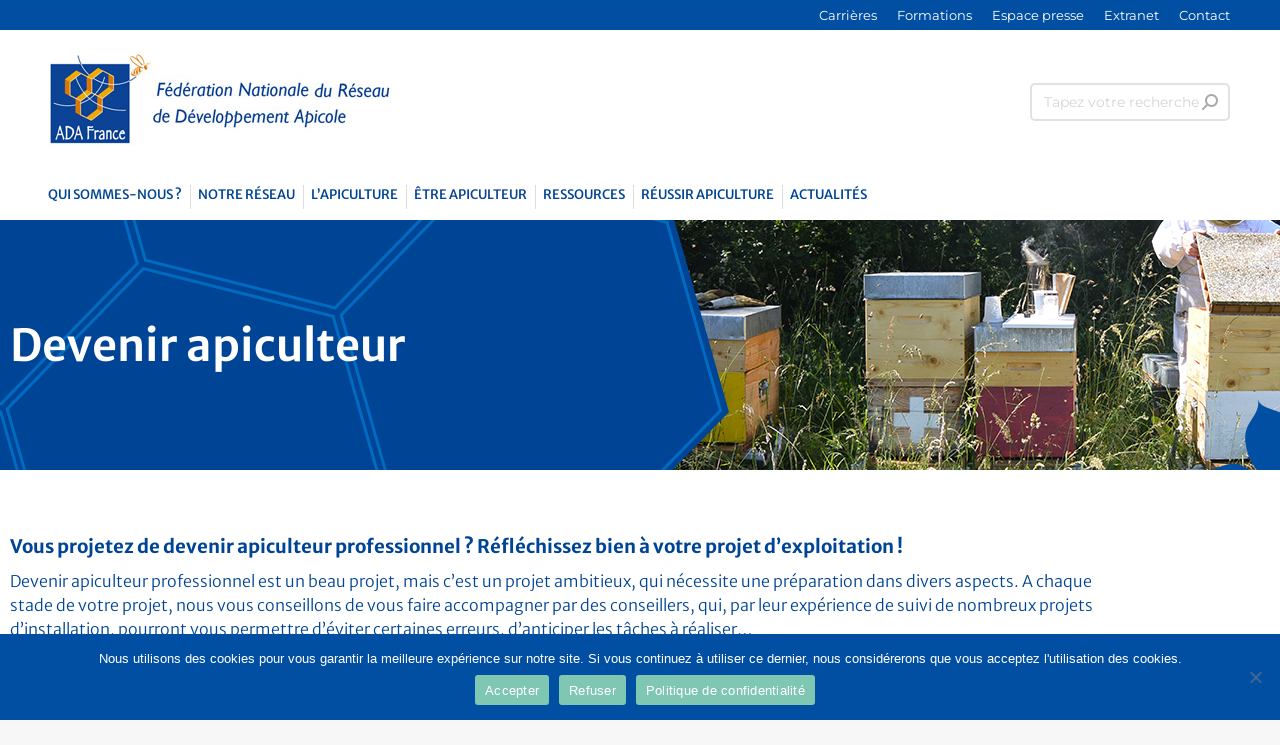

--- FILE ---
content_type: text/html; charset=UTF-8
request_url: https://www.adafrance.org/devenir-apiculteur-trice/
body_size: 20163
content:
<!DOCTYPE html>
<!--[if !(IE 6) | !(IE 7) | !(IE 8)  ]><!-->
<html lang="fr-FR" class="no-js">
<!--<![endif]-->
<head>
	<meta charset="UTF-8" />
				<meta name="viewport" content="width=device-width, initial-scale=1, maximum-scale=1, user-scalable=0"/>
				<link rel="profile" href="https://gmpg.org/xfn/11" />
	<meta name='robots' content='index, follow, max-image-preview:large, max-snippet:-1, max-video-preview:-1' />

	<!-- This site is optimized with the Yoast SEO plugin v26.8 - https://yoast.com/product/yoast-seo-wordpress/ -->
	<title>Devenir apiculteur.trice - ADA France</title>
	<meta name="description" content="Devenir apiculteur : vous projetez de devenir apiculteur professionnel ? Réfléchissez bien à votre projet d&#039;exploitation !" />
	<link rel="canonical" href="https://www.adafrance.org/devenir-apiculteur-trice/" />
	<meta property="og:locale" content="fr_FR" />
	<meta property="og:type" content="article" />
	<meta property="og:title" content="Devenir apiculteur.trice - ADA France" />
	<meta property="og:description" content="Devenir apiculteur : vous projetez de devenir apiculteur professionnel ? Réfléchissez bien à votre projet d&#039;exploitation !" />
	<meta property="og:url" content="https://www.adafrance.org/devenir-apiculteur-trice/" />
	<meta property="og:site_name" content="ADA France" />
	<meta property="article:modified_time" content="2023-03-21T13:43:00+00:00" />
	<meta name="twitter:card" content="summary_large_image" />
	<meta name="twitter:label1" content="Durée de lecture estimée" />
	<meta name="twitter:data1" content="4 minutes" />
	<script type="application/ld+json" class="yoast-schema-graph">{"@context":"https://schema.org","@graph":[{"@type":"WebPage","@id":"https://www.adafrance.org/devenir-apiculteur-trice/","url":"https://www.adafrance.org/devenir-apiculteur-trice/","name":"Devenir apiculteur.trice - ADA France","isPartOf":{"@id":"https://www.adafrance.org/#website"},"datePublished":"2022-07-26T14:32:37+00:00","dateModified":"2023-03-21T13:43:00+00:00","description":"Devenir apiculteur : vous projetez de devenir apiculteur professionnel ? Réfléchissez bien à votre projet d'exploitation !","breadcrumb":{"@id":"https://www.adafrance.org/devenir-apiculteur-trice/#breadcrumb"},"inLanguage":"fr-FR","potentialAction":[{"@type":"ReadAction","target":["https://www.adafrance.org/devenir-apiculteur-trice/"]}]},{"@type":"BreadcrumbList","@id":"https://www.adafrance.org/devenir-apiculteur-trice/#breadcrumb","itemListElement":[{"@type":"ListItem","position":1,"name":"Home","item":"https://www.adafrance.org/"},{"@type":"ListItem","position":2,"name":"Devenir apiculteur.trice"}]},{"@type":"WebSite","@id":"https://www.adafrance.org/#website","url":"https://www.adafrance.org/","name":"ADA France","description":"Fédération Nationale du Réseau de Développement Apicole","publisher":{"@id":"https://www.adafrance.org/#organization"},"potentialAction":[{"@type":"SearchAction","target":{"@type":"EntryPoint","urlTemplate":"https://www.adafrance.org/?s={search_term_string}"},"query-input":{"@type":"PropertyValueSpecification","valueRequired":true,"valueName":"search_term_string"}}],"inLanguage":"fr-FR"},{"@type":"Organization","@id":"https://www.adafrance.org/#organization","name":"ADA France","url":"https://www.adafrance.org/","logo":{"@type":"ImageObject","inLanguage":"fr-FR","@id":"https://www.adafrance.org/#/schema/logo/image/","url":"","contentUrl":"","caption":"ADA France"},"image":{"@id":"https://www.adafrance.org/#/schema/logo/image/"}}]}</script>
	<!-- / Yoast SEO plugin. -->


<link rel='dns-prefetch' href='//fonts.googleapis.com' />
<link rel="alternate" type="application/rss+xml" title="ADA France &raquo; Flux" href="https://www.adafrance.org/feed/" />
<link rel="alternate" type="application/rss+xml" title="ADA France &raquo; Flux des commentaires" href="https://www.adafrance.org/comments/feed/" />
<link rel="alternate" title="oEmbed (JSON)" type="application/json+oembed" href="https://www.adafrance.org/wp-json/oembed/1.0/embed?url=https%3A%2F%2Fwww.adafrance.org%2Fdevenir-apiculteur-trice%2F" />
<link rel="alternate" title="oEmbed (XML)" type="text/xml+oembed" href="https://www.adafrance.org/wp-json/oembed/1.0/embed?url=https%3A%2F%2Fwww.adafrance.org%2Fdevenir-apiculteur-trice%2F&#038;format=xml" />
<style id='wp-img-auto-sizes-contain-inline-css'>
img:is([sizes=auto i],[sizes^="auto," i]){contain-intrinsic-size:3000px 1500px}
/*# sourceURL=wp-img-auto-sizes-contain-inline-css */
</style>
<style id='wp-emoji-styles-inline-css'>

	img.wp-smiley, img.emoji {
		display: inline !important;
		border: none !important;
		box-shadow: none !important;
		height: 1em !important;
		width: 1em !important;
		margin: 0 0.07em !important;
		vertical-align: -0.1em !important;
		background: none !important;
		padding: 0 !important;
	}
/*# sourceURL=wp-emoji-styles-inline-css */
</style>
<style id='classic-theme-styles-inline-css'>
/*! This file is auto-generated */
.wp-block-button__link{color:#fff;background-color:#32373c;border-radius:9999px;box-shadow:none;text-decoration:none;padding:calc(.667em + 2px) calc(1.333em + 2px);font-size:1.125em}.wp-block-file__button{background:#32373c;color:#fff;text-decoration:none}
/*# sourceURL=/wp-includes/css/classic-themes.min.css */
</style>
<style id='global-styles-inline-css'>
:root{--wp--preset--aspect-ratio--square: 1;--wp--preset--aspect-ratio--4-3: 4/3;--wp--preset--aspect-ratio--3-4: 3/4;--wp--preset--aspect-ratio--3-2: 3/2;--wp--preset--aspect-ratio--2-3: 2/3;--wp--preset--aspect-ratio--16-9: 16/9;--wp--preset--aspect-ratio--9-16: 9/16;--wp--preset--color--black: #000000;--wp--preset--color--cyan-bluish-gray: #abb8c3;--wp--preset--color--white: #FFF;--wp--preset--color--pale-pink: #f78da7;--wp--preset--color--vivid-red: #cf2e2e;--wp--preset--color--luminous-vivid-orange: #ff6900;--wp--preset--color--luminous-vivid-amber: #fcb900;--wp--preset--color--light-green-cyan: #7bdcb5;--wp--preset--color--vivid-green-cyan: #00d084;--wp--preset--color--pale-cyan-blue: #8ed1fc;--wp--preset--color--vivid-cyan-blue: #0693e3;--wp--preset--color--vivid-purple: #9b51e0;--wp--preset--color--accent: #0b4396;--wp--preset--color--dark-gray: #111;--wp--preset--color--light-gray: #767676;--wp--preset--gradient--vivid-cyan-blue-to-vivid-purple: linear-gradient(135deg,rgb(6,147,227) 0%,rgb(155,81,224) 100%);--wp--preset--gradient--light-green-cyan-to-vivid-green-cyan: linear-gradient(135deg,rgb(122,220,180) 0%,rgb(0,208,130) 100%);--wp--preset--gradient--luminous-vivid-amber-to-luminous-vivid-orange: linear-gradient(135deg,rgb(252,185,0) 0%,rgb(255,105,0) 100%);--wp--preset--gradient--luminous-vivid-orange-to-vivid-red: linear-gradient(135deg,rgb(255,105,0) 0%,rgb(207,46,46) 100%);--wp--preset--gradient--very-light-gray-to-cyan-bluish-gray: linear-gradient(135deg,rgb(238,238,238) 0%,rgb(169,184,195) 100%);--wp--preset--gradient--cool-to-warm-spectrum: linear-gradient(135deg,rgb(74,234,220) 0%,rgb(151,120,209) 20%,rgb(207,42,186) 40%,rgb(238,44,130) 60%,rgb(251,105,98) 80%,rgb(254,248,76) 100%);--wp--preset--gradient--blush-light-purple: linear-gradient(135deg,rgb(255,206,236) 0%,rgb(152,150,240) 100%);--wp--preset--gradient--blush-bordeaux: linear-gradient(135deg,rgb(254,205,165) 0%,rgb(254,45,45) 50%,rgb(107,0,62) 100%);--wp--preset--gradient--luminous-dusk: linear-gradient(135deg,rgb(255,203,112) 0%,rgb(199,81,192) 50%,rgb(65,88,208) 100%);--wp--preset--gradient--pale-ocean: linear-gradient(135deg,rgb(255,245,203) 0%,rgb(182,227,212) 50%,rgb(51,167,181) 100%);--wp--preset--gradient--electric-grass: linear-gradient(135deg,rgb(202,248,128) 0%,rgb(113,206,126) 100%);--wp--preset--gradient--midnight: linear-gradient(135deg,rgb(2,3,129) 0%,rgb(40,116,252) 100%);--wp--preset--font-size--small: 13px;--wp--preset--font-size--medium: 20px;--wp--preset--font-size--large: 36px;--wp--preset--font-size--x-large: 42px;--wp--preset--spacing--20: 0.44rem;--wp--preset--spacing--30: 0.67rem;--wp--preset--spacing--40: 1rem;--wp--preset--spacing--50: 1.5rem;--wp--preset--spacing--60: 2.25rem;--wp--preset--spacing--70: 3.38rem;--wp--preset--spacing--80: 5.06rem;--wp--preset--shadow--natural: 6px 6px 9px rgba(0, 0, 0, 0.2);--wp--preset--shadow--deep: 12px 12px 50px rgba(0, 0, 0, 0.4);--wp--preset--shadow--sharp: 6px 6px 0px rgba(0, 0, 0, 0.2);--wp--preset--shadow--outlined: 6px 6px 0px -3px rgb(255, 255, 255), 6px 6px rgb(0, 0, 0);--wp--preset--shadow--crisp: 6px 6px 0px rgb(0, 0, 0);}:where(.is-layout-flex){gap: 0.5em;}:where(.is-layout-grid){gap: 0.5em;}body .is-layout-flex{display: flex;}.is-layout-flex{flex-wrap: wrap;align-items: center;}.is-layout-flex > :is(*, div){margin: 0;}body .is-layout-grid{display: grid;}.is-layout-grid > :is(*, div){margin: 0;}:where(.wp-block-columns.is-layout-flex){gap: 2em;}:where(.wp-block-columns.is-layout-grid){gap: 2em;}:where(.wp-block-post-template.is-layout-flex){gap: 1.25em;}:where(.wp-block-post-template.is-layout-grid){gap: 1.25em;}.has-black-color{color: var(--wp--preset--color--black) !important;}.has-cyan-bluish-gray-color{color: var(--wp--preset--color--cyan-bluish-gray) !important;}.has-white-color{color: var(--wp--preset--color--white) !important;}.has-pale-pink-color{color: var(--wp--preset--color--pale-pink) !important;}.has-vivid-red-color{color: var(--wp--preset--color--vivid-red) !important;}.has-luminous-vivid-orange-color{color: var(--wp--preset--color--luminous-vivid-orange) !important;}.has-luminous-vivid-amber-color{color: var(--wp--preset--color--luminous-vivid-amber) !important;}.has-light-green-cyan-color{color: var(--wp--preset--color--light-green-cyan) !important;}.has-vivid-green-cyan-color{color: var(--wp--preset--color--vivid-green-cyan) !important;}.has-pale-cyan-blue-color{color: var(--wp--preset--color--pale-cyan-blue) !important;}.has-vivid-cyan-blue-color{color: var(--wp--preset--color--vivid-cyan-blue) !important;}.has-vivid-purple-color{color: var(--wp--preset--color--vivid-purple) !important;}.has-black-background-color{background-color: var(--wp--preset--color--black) !important;}.has-cyan-bluish-gray-background-color{background-color: var(--wp--preset--color--cyan-bluish-gray) !important;}.has-white-background-color{background-color: var(--wp--preset--color--white) !important;}.has-pale-pink-background-color{background-color: var(--wp--preset--color--pale-pink) !important;}.has-vivid-red-background-color{background-color: var(--wp--preset--color--vivid-red) !important;}.has-luminous-vivid-orange-background-color{background-color: var(--wp--preset--color--luminous-vivid-orange) !important;}.has-luminous-vivid-amber-background-color{background-color: var(--wp--preset--color--luminous-vivid-amber) !important;}.has-light-green-cyan-background-color{background-color: var(--wp--preset--color--light-green-cyan) !important;}.has-vivid-green-cyan-background-color{background-color: var(--wp--preset--color--vivid-green-cyan) !important;}.has-pale-cyan-blue-background-color{background-color: var(--wp--preset--color--pale-cyan-blue) !important;}.has-vivid-cyan-blue-background-color{background-color: var(--wp--preset--color--vivid-cyan-blue) !important;}.has-vivid-purple-background-color{background-color: var(--wp--preset--color--vivid-purple) !important;}.has-black-border-color{border-color: var(--wp--preset--color--black) !important;}.has-cyan-bluish-gray-border-color{border-color: var(--wp--preset--color--cyan-bluish-gray) !important;}.has-white-border-color{border-color: var(--wp--preset--color--white) !important;}.has-pale-pink-border-color{border-color: var(--wp--preset--color--pale-pink) !important;}.has-vivid-red-border-color{border-color: var(--wp--preset--color--vivid-red) !important;}.has-luminous-vivid-orange-border-color{border-color: var(--wp--preset--color--luminous-vivid-orange) !important;}.has-luminous-vivid-amber-border-color{border-color: var(--wp--preset--color--luminous-vivid-amber) !important;}.has-light-green-cyan-border-color{border-color: var(--wp--preset--color--light-green-cyan) !important;}.has-vivid-green-cyan-border-color{border-color: var(--wp--preset--color--vivid-green-cyan) !important;}.has-pale-cyan-blue-border-color{border-color: var(--wp--preset--color--pale-cyan-blue) !important;}.has-vivid-cyan-blue-border-color{border-color: var(--wp--preset--color--vivid-cyan-blue) !important;}.has-vivid-purple-border-color{border-color: var(--wp--preset--color--vivid-purple) !important;}.has-vivid-cyan-blue-to-vivid-purple-gradient-background{background: var(--wp--preset--gradient--vivid-cyan-blue-to-vivid-purple) !important;}.has-light-green-cyan-to-vivid-green-cyan-gradient-background{background: var(--wp--preset--gradient--light-green-cyan-to-vivid-green-cyan) !important;}.has-luminous-vivid-amber-to-luminous-vivid-orange-gradient-background{background: var(--wp--preset--gradient--luminous-vivid-amber-to-luminous-vivid-orange) !important;}.has-luminous-vivid-orange-to-vivid-red-gradient-background{background: var(--wp--preset--gradient--luminous-vivid-orange-to-vivid-red) !important;}.has-very-light-gray-to-cyan-bluish-gray-gradient-background{background: var(--wp--preset--gradient--very-light-gray-to-cyan-bluish-gray) !important;}.has-cool-to-warm-spectrum-gradient-background{background: var(--wp--preset--gradient--cool-to-warm-spectrum) !important;}.has-blush-light-purple-gradient-background{background: var(--wp--preset--gradient--blush-light-purple) !important;}.has-blush-bordeaux-gradient-background{background: var(--wp--preset--gradient--blush-bordeaux) !important;}.has-luminous-dusk-gradient-background{background: var(--wp--preset--gradient--luminous-dusk) !important;}.has-pale-ocean-gradient-background{background: var(--wp--preset--gradient--pale-ocean) !important;}.has-electric-grass-gradient-background{background: var(--wp--preset--gradient--electric-grass) !important;}.has-midnight-gradient-background{background: var(--wp--preset--gradient--midnight) !important;}.has-small-font-size{font-size: var(--wp--preset--font-size--small) !important;}.has-medium-font-size{font-size: var(--wp--preset--font-size--medium) !important;}.has-large-font-size{font-size: var(--wp--preset--font-size--large) !important;}.has-x-large-font-size{font-size: var(--wp--preset--font-size--x-large) !important;}
:where(.wp-block-post-template.is-layout-flex){gap: 1.25em;}:where(.wp-block-post-template.is-layout-grid){gap: 1.25em;}
:where(.wp-block-term-template.is-layout-flex){gap: 1.25em;}:where(.wp-block-term-template.is-layout-grid){gap: 1.25em;}
:where(.wp-block-columns.is-layout-flex){gap: 2em;}:where(.wp-block-columns.is-layout-grid){gap: 2em;}
:root :where(.wp-block-pullquote){font-size: 1.5em;line-height: 1.6;}
/*# sourceURL=global-styles-inline-css */
</style>
<link rel='stylesheet' id='cookie-notice-front-css' href='https://www.adafrance.org/wp-content/plugins/cookie-notice/css/front.min.css?ver=2.5.11' media='all' />
<link rel='stylesheet' id='table-addons-for-elementor-css' href='https://www.adafrance.org/wp-content/plugins/table-addons-for-elementor/public/css/table-addons-for-elementor-public.css?ver=2.1.5' media='all' />
<link rel='stylesheet' id='the7-font-css' href='https://www.adafrance.org/wp-content/themes/dt-the7/fonts/icomoon-the7-font/icomoon-the7-font.min.css?ver=14.2.0' media='all' />
<link rel='stylesheet' id='the7-fontello-css' href='https://www.adafrance.org/wp-content/themes/dt-the7/fonts/fontello/css/fontello.min.css?ver=14.2.0' media='all' />
<link rel='stylesheet' id='elementor-frontend-css' href='https://www.adafrance.org/wp-content/plugins/elementor/assets/css/frontend.min.css?ver=3.34.2' media='all' />
<link rel='stylesheet' id='widget-search-form-css' href='https://www.adafrance.org/wp-content/plugins/elementor-pro/assets/css/widget-search-form.min.css?ver=3.34.1' media='all' />
<link rel='stylesheet' id='elementor-icons-shared-0-css' href='https://www.adafrance.org/wp-content/plugins/elementor/assets/lib/font-awesome/css/fontawesome.min.css?ver=5.15.3' media='all' />
<link rel='stylesheet' id='elementor-icons-fa-solid-css' href='https://www.adafrance.org/wp-content/plugins/elementor/assets/lib/font-awesome/css/solid.min.css?ver=5.15.3' media='all' />
<link rel='stylesheet' id='widget-social-icons-css' href='https://www.adafrance.org/wp-content/plugins/elementor/assets/css/widget-social-icons.min.css?ver=3.34.2' media='all' />
<link rel='stylesheet' id='e-apple-webkit-css' href='https://www.adafrance.org/wp-content/plugins/elementor/assets/css/conditionals/apple-webkit.min.css?ver=3.34.2' media='all' />
<link rel='stylesheet' id='widget-image-css' href='https://www.adafrance.org/wp-content/plugins/elementor/assets/css/widget-image.min.css?ver=3.34.2' media='all' />
<link rel='stylesheet' id='widget-nav-menu-css' href='https://www.adafrance.org/wp-content/plugins/elementor-pro/assets/css/widget-nav-menu.min.css?ver=3.34.1' media='all' />
<link rel='stylesheet' id='widget-divider-css' href='https://www.adafrance.org/wp-content/plugins/elementor/assets/css/widget-divider.min.css?ver=3.34.2' media='all' />
<link rel='stylesheet' id='elementor-icons-css' href='https://www.adafrance.org/wp-content/plugins/elementor/assets/lib/eicons/css/elementor-icons.min.css?ver=5.46.0' media='all' />
<link rel='stylesheet' id='elementor-post-957-css' href='https://www.adafrance.org/wp-content/uploads/elementor/css/post-957.css?ver=1769152608' media='all' />
<link rel='stylesheet' id='widget-heading-css' href='https://www.adafrance.org/wp-content/plugins/elementor/assets/css/widget-heading.min.css?ver=3.34.2' media='all' />
<link rel='stylesheet' id='elementor-post-4238-css' href='https://www.adafrance.org/wp-content/uploads/elementor/css/post-4238.css?ver=1769156803' media='all' />
<link rel='stylesheet' id='elementor-post-1184-css' href='https://www.adafrance.org/wp-content/uploads/elementor/css/post-1184.css?ver=1769152608' media='all' />
<link rel='stylesheet' id='dt-web-fonts-css' href='https://fonts.googleapis.com/css?family=Montserrat:400,500,600,700%7CRoboto:400,600,700%7CRoboto+Condensed:400,600,700%7CMerriweather+Sans:200,300,400,500,600,700,800,normal%7CUbuntu:400,500,600,700&#038;display=swap' media='all' />
<link rel='stylesheet' id='dt-main-css' href='https://www.adafrance.org/wp-content/themes/dt-the7/css/main.min.css?ver=14.2.0' media='all' />
<style id='dt-main-inline-css'>
body #load {
  display: block;
  height: 100%;
  overflow: hidden;
  position: fixed;
  width: 100%;
  z-index: 9901;
  opacity: 1;
  visibility: visible;
  transition: all .35s ease-out;
}
.load-wrap {
  width: 100%;
  height: 100%;
  background-position: center center;
  background-repeat: no-repeat;
  text-align: center;
  display: -ms-flexbox;
  display: -ms-flex;
  display: flex;
  -ms-align-items: center;
  -ms-flex-align: center;
  align-items: center;
  -ms-flex-flow: column wrap;
  flex-flow: column wrap;
  -ms-flex-pack: center;
  -ms-justify-content: center;
  justify-content: center;
}
.load-wrap > svg {
  position: absolute;
  top: 50%;
  left: 50%;
  transform: translate(-50%,-50%);
}
#load {
  background: var(--the7-elementor-beautiful-loading-bg,rgba(0,69,149,0.97));
  --the7-beautiful-spinner-color2: var(--the7-beautiful-spinner-color,#ffffff);
}

/*# sourceURL=dt-main-inline-css */
</style>
<link rel='stylesheet' id='the7-custom-scrollbar-css' href='https://www.adafrance.org/wp-content/themes/dt-the7/lib/custom-scrollbar/custom-scrollbar.min.css?ver=14.2.0' media='all' />
<link rel='stylesheet' id='the7-css-vars-css' href='https://www.adafrance.org/wp-content/uploads/the7-css/css-vars.css?ver=5e6f0ee67ae4' media='all' />
<link rel='stylesheet' id='dt-custom-css' href='https://www.adafrance.org/wp-content/uploads/the7-css/custom.css?ver=5e6f0ee67ae4' media='all' />
<link rel='stylesheet' id='dt-media-css' href='https://www.adafrance.org/wp-content/uploads/the7-css/media.css?ver=5e6f0ee67ae4' media='all' />
<link rel='stylesheet' id='the7-mega-menu-css' href='https://www.adafrance.org/wp-content/uploads/the7-css/mega-menu.css?ver=5e6f0ee67ae4' media='all' />
<link rel='stylesheet' id='style-css' href='https://www.adafrance.org/wp-content/themes/dt-the7-child/style.css?ver=14.2.0' media='all' />
<link rel='stylesheet' id='the7-elementor-global-css' href='https://www.adafrance.org/wp-content/themes/dt-the7/css/compatibility/elementor/elementor-global.min.css?ver=14.2.0' media='all' />
<link rel='stylesheet' id='elementor-gf-local-merriweathersans-css' href='https://www.adafrance.org/wp-content/uploads/elementor/google-fonts/css/merriweathersans.css?ver=1742500908' media='all' />
<link rel='stylesheet' id='elementor-gf-local-montserrat-css' href='https://www.adafrance.org/wp-content/uploads/elementor/google-fonts/css/montserrat.css?ver=1742502002' media='all' />
<link rel='stylesheet' id='elementor-icons-fa-brands-css' href='https://www.adafrance.org/wp-content/plugins/elementor/assets/lib/font-awesome/css/brands.min.css?ver=5.15.3' media='all' />
<script src="https://www.adafrance.org/wp-includes/js/jquery/jquery.min.js?ver=3.7.1" id="jquery-core-js"></script>
<script src="https://www.adafrance.org/wp-includes/js/jquery/jquery-migrate.min.js?ver=3.4.1" id="jquery-migrate-js"></script>
<script id="cookie-notice-front-js-before">
var cnArgs = {"ajaxUrl":"https:\/\/www.adafrance.org\/wp-admin\/admin-ajax.php","nonce":"cf2a24b49f","hideEffect":"fade","position":"bottom","onScroll":false,"onScrollOffset":100,"onClick":false,"cookieName":"cookie_notice_accepted","cookieTime":15811200,"cookieTimeRejected":15811200,"globalCookie":false,"redirection":false,"cache":false,"revokeCookies":false,"revokeCookiesOpt":"automatic"};

//# sourceURL=cookie-notice-front-js-before
</script>
<script src="https://www.adafrance.org/wp-content/plugins/cookie-notice/js/front.min.js?ver=2.5.11" id="cookie-notice-front-js"></script>
<script id="dt-above-fold-js-extra">
var dtLocal = {"themeUrl":"https://www.adafrance.org/wp-content/themes/dt-the7","passText":"Pour voir ce contenu, entrer le mots de passe:","moreButtonText":{"loading":"Chargement ...","loadMore":"Charger la suite"},"postID":"4238","ajaxurl":"https://www.adafrance.org/wp-admin/admin-ajax.php","REST":{"baseUrl":"https://www.adafrance.org/wp-json/the7/v1","endpoints":{"sendMail":"/send-mail"}},"contactMessages":{"required":"One or more fields have an error. Please check and try again.","terms":"Veuillez accepter la politique de confidentialit\u00e9.","fillTheCaptchaError":"Veuillez remplir le captcha."},"captchaSiteKey":"","ajaxNonce":"8d4e7d974e","pageData":{"type":"page","template":"page","layout":null},"themeSettings":{"smoothScroll":"off","lazyLoading":false,"desktopHeader":{"height":190},"ToggleCaptionEnabled":"disabled","ToggleCaption":"Navigation","floatingHeader":{"showAfter":150,"showMenu":true,"height":90,"logo":{"showLogo":true,"html":"\u003Cimg class=\" preload-me\" src=\"https://www.adafrance.org/wp-content/uploads/2022/06/LogoADA-horizontal_BD.jpg\" srcset=\"https://www.adafrance.org/wp-content/uploads/2022/06/LogoADA-horizontal_BD.jpg 300w, https://www.adafrance.org/wp-content/uploads/2022/06/LogoADA-horizontal_HD.jpg 576w\" width=\"300\" height=\"86\"   sizes=\"300px\" alt=\"ADA France\" /\u003E","url":"https://www.adafrance.org/"}},"topLine":{"floatingTopLine":{"logo":{"showLogo":false,"html":""}}},"mobileHeader":{"firstSwitchPoint":1070,"secondSwitchPoint":778,"firstSwitchPointHeight":60,"secondSwitchPointHeight":60,"mobileToggleCaptionEnabled":"disabled","mobileToggleCaption":"Menu"},"stickyMobileHeaderFirstSwitch":{"logo":{"html":"\u003Cimg class=\" preload-me\" src=\"https://www.adafrance.org/wp-content/uploads/2022/06/LogoADA-horizontal_MID.jpg\" srcset=\"https://www.adafrance.org/wp-content/uploads/2022/06/LogoADA-horizontal_MID.jpg 355w, https://www.adafrance.org/wp-content/uploads/2022/06/LogoADA-horizontal_HD.jpg 576w\" width=\"355\" height=\"102\"   sizes=\"355px\" alt=\"ADA France\" /\u003E"}},"stickyMobileHeaderSecondSwitch":{"logo":{"html":"\u003Cimg class=\" preload-me\" src=\"https://www.adafrance.org/wp-content/uploads/2022/06/LogoADA-horizontal_MID.jpg\" srcset=\"https://www.adafrance.org/wp-content/uploads/2022/06/LogoADA-horizontal_MID.jpg 355w, https://www.adafrance.org/wp-content/uploads/2022/06/LogoADA-horizontal_HD.jpg 576w\" width=\"355\" height=\"102\"   sizes=\"355px\" alt=\"ADA France\" /\u003E"}},"sidebar":{"switchPoint":992},"boxedWidth":"1340px"},"elementor":{"settings":{"container_width":1140}}};
var dtShare = {"shareButtonText":{"facebook":"Partager sur Facebook","twitter":"Share on X","pinterest":"\u00c9pingler le","linkedin":"Partager sur Linkedin","whatsapp":"Partager sur Whatsapp"},"overlayOpacity":"85"};
//# sourceURL=dt-above-fold-js-extra
</script>
<script src="https://www.adafrance.org/wp-content/themes/dt-the7/js/above-the-fold.min.js?ver=14.2.0" id="dt-above-fold-js"></script>
<link rel="https://api.w.org/" href="https://www.adafrance.org/wp-json/" /><link rel="alternate" title="JSON" type="application/json" href="https://www.adafrance.org/wp-json/wp/v2/pages/4238" /><link rel="EditURI" type="application/rsd+xml" title="RSD" href="https://www.adafrance.org/xmlrpc.php?rsd" />
<meta name="generator" content="WordPress 6.9" />
<link rel='shortlink' href='https://www.adafrance.org/?p=4238' />
<meta name="generator" content="Elementor 3.34.2; settings: css_print_method-external, google_font-enabled, font_display-auto">
			<style>
				.e-con.e-parent:nth-of-type(n+4):not(.e-lazyloaded):not(.e-no-lazyload),
				.e-con.e-parent:nth-of-type(n+4):not(.e-lazyloaded):not(.e-no-lazyload) * {
					background-image: none !important;
				}
				@media screen and (max-height: 1024px) {
					.e-con.e-parent:nth-of-type(n+3):not(.e-lazyloaded):not(.e-no-lazyload),
					.e-con.e-parent:nth-of-type(n+3):not(.e-lazyloaded):not(.e-no-lazyload) * {
						background-image: none !important;
					}
				}
				@media screen and (max-height: 640px) {
					.e-con.e-parent:nth-of-type(n+2):not(.e-lazyloaded):not(.e-no-lazyload),
					.e-con.e-parent:nth-of-type(n+2):not(.e-lazyloaded):not(.e-no-lazyload) * {
						background-image: none !important;
					}
				}
			</style>
			<script type="text/javascript" id="the7-loader-script">
document.addEventListener("DOMContentLoaded", function(event) {
	var load = document.getElementById("load");
	if(!load.classList.contains('loader-removed')){
		var removeLoading = setTimeout(function() {
			load.className += " loader-removed";
		}, 300);
	}
});
</script>
		<link rel="icon" href="https://www.adafrance.org/wp-content/uploads/2022/09/favicon-16x16-1.png" type="image/png" sizes="16x16"/><link rel="icon" href="https://www.adafrance.org/wp-content/uploads/2022/09/favicon-32x32-1.png" type="image/png" sizes="32x32"/><link rel="apple-touch-icon" href="https://www.adafrance.org/wp-content/uploads/2022/09/Logo-ADA-60x60-1.jpg"><link rel="apple-touch-icon" sizes="76x76" href="https://www.adafrance.org/wp-content/uploads/2022/09/Logo-ADA-76x76-1.jpg"><link rel="apple-touch-icon" sizes="120x120" href="https://www.adafrance.org/wp-content/uploads/2022/09/Logo-ADA-120x120-1.jpg"><link rel="apple-touch-icon" sizes="152x152" href="https://www.adafrance.org/wp-content/uploads/2022/09/Logo-ADA-152x152-1.jpg"><script>
jQuery( document ).ready(function() {


var htmlString = '<strong><span style="font-size: 12pt;"><span style="color: #004595;">GPGR</span>';
htmlString += '</span><span style="font-size: 12pt;">Groupement des producteurs de gelée royale</span>AGROPOLE</strong>';
htmlString += '<span style="font-size: 10pt;">1 bis, rue Berthelot BP 2384</span>';
htmlString += '<span style="font-size: 10pt;">23, rue Jean-Baldassini</span>';
htmlString += '<span style="font-size: 10pt;">69334 LYON Cedex 07</span>';
htmlString += '<span style="font-size: 10pt; color: #7fc7b2;"><strong>Tél. : 04 72 72 49 29</strong></span>';
htmlString += '<span style="font-size: 10pt;color: #7fc7b2;"><strong>Contact : <a href="mailto:contact@geleeroyale-gpgr.fr"><span style="color: #7fc7b2;"><span style="color: #7fc7b2;">contact@geleeroyale-gpgr.fr</span></span></a></strong></span>';

jQuery( ".grfclick" ).click(function() {
  jQuery(".displacemax" ).html(htmlString );
});

});


	

	
	
	
</script>



<!-- Google tag (gtag.js) -->
<script async src="https://www.googletagmanager.com/gtag/js?id=G-9NJ3GTCEQS"></script>
<script>
  window.dataLayer = window.dataLayer || [];
  function gtag(){dataLayer.push(arguments);}
  gtag('js', new Date());

  gtag('config', 'G-9NJ3GTCEQS');
</script>
<style id='the7-custom-inline-css' type='text/css'>
.displacemax span {
	display: block;
}
</style>
</head>
<body id="the7-body" class="wp-singular page-template-default page page-id-4238 wp-custom-logo wp-embed-responsive wp-theme-dt-the7 wp-child-theme-dt-the7-child cookies-not-set dt-responsive-on right-mobile-menu-close-icon ouside-menu-close-icon mobile-hamburger-close-bg-enable mobile-hamburger-close-bg-hover-enable  fade-medium-mobile-menu-close-icon fade-medium-menu-close-icon srcset-enabled btn-flat custom-btn-color custom-btn-hover-color phantom-slide phantom-shadow-decoration phantom-custom-logo-on floating-top-bar top-header first-switch-logo-left first-switch-menu-right second-switch-logo-left second-switch-menu-right right-mobile-menu layzr-loading-on popup-message-style the7-ver-14.2.0 elementor-default elementor-kit-957 elementor-page elementor-page-4238 elementor-page-6004">
<!-- The7 14.2.0 -->
<div id="load" class="">
	<div class="load-wrap"><img src="https://www.adafrance.org/wp-content/uploads/2022/06/abeille-jaune.png"></div>
</div>
<div id="page" >
	<a class="skip-link screen-reader-text" href="#content">Aller au contenu</a>

<div class="masthead classic-header left widgets full-height dividers fade-mobile-menu-icon show-sub-menu-on-hover" >

	<div class="top-bar top-bar-line-hide">
	<div class="top-bar-bg" ></div>
	<div class="mini-widgets left-widgets"></div><div class="right-widgets mini-widgets"><div class="mini-nav show-on-desktop in-menu-first-switch in-menu-second-switch list-type-menu list-type-menu-first-switch list-type-menu-second-switch"><ul id="top-menu"><li class="menu-item menu-item-type-post_type menu-item-object-page menu-item-2008 first depth-0"><a href='https://www.adafrance.org/carrieres/' data-level='1'><span class="menu-item-text"><span class="menu-text">Carrières</span></span></a></li> <li class="menu-item menu-item-type-post_type menu-item-object-page menu-item-2007 depth-0"><a href='https://www.adafrance.org/formations/' data-level='1'><span class="menu-item-text"><span class="menu-text">Formations</span></span></a></li> <li class="menu-item menu-item-type-post_type menu-item-object-page menu-item-2006 depth-0"><a href='https://www.adafrance.org/espace-presse/' data-level='1'><span class="menu-item-text"><span class="menu-text">Espace presse</span></span></a></li> <li class="menu-item menu-item-type-custom menu-item-object-custom menu-item-6663 depth-0"><a href='https://extranet.adafrance.org/extranet' target='_blank' data-level='1'><span class="menu-item-text"><span class="menu-text">Extranet</span></span></a></li> <li class="menu-item menu-item-type-post_type menu-item-object-page menu-item-2009 last depth-0"><a href='https://www.adafrance.org/contact/' data-level='1'><span class="menu-item-text"><span class="menu-text">Contact</span></span></a></li> </ul><div class="menu-select"><span class="customSelect1"><span class="customSelectInner"><i class=" dt-icon-the7-menu-011"></i>menu-microwidget</span></span></div></div></div></div>

	<header class="header-bar" role="banner">

		<div class="branding">
	<div id="site-title" class="assistive-text">ADA France</div>
	<div id="site-description" class="assistive-text">Fédération Nationale du Réseau de Développement Apicole</div>
	<a class="" href="https://www.adafrance.org/"><img class=" preload-me" src="https://www.adafrance.org/wp-content/uploads/2022/06/LogoADA-horizontal_MID.jpg" srcset="https://www.adafrance.org/wp-content/uploads/2022/06/LogoADA-horizontal_MID.jpg 355w, https://www.adafrance.org/wp-content/uploads/2022/06/LogoADA-horizontal_HD.jpg 576w" width="355" height="102"   sizes="355px" alt="ADA France" /></a><div class="mini-widgets"></div><div class="mini-widgets"><div class="mini-search show-on-desktop near-logo-first-switch hide-on-second-switch animate-search-width custom-icon"><form class="searchform mini-widget-searchform" role="search" method="get" action="https://www.adafrance.org/">

	<div class="screen-reader-text">Recherche :</div>

	
		<input type="text" aria-label="Search" class="field searchform-s" name="s" value="" placeholder="Tapez votre recherche" title="Search form"/>
		<a href="" class="search-icon"  aria-label="Search"><i class="the7-mw-icon-search-bold" aria-hidden="true"></i></a>

			<input type="submit" class="assistive-text searchsubmit" value="Aller !"/>
</form>
</div></div></div>

		<nav class="navigation">

			<ul id="primary-menu" class="main-nav"><li class="menu-item menu-item-type-post_type menu-item-object-page menu-item-2539 first depth-0"><a href='https://www.adafrance.org/qui-sommes-nous/' data-level='1'><span class="menu-item-text"><span class="menu-text">Qui sommes-nous ?</span></span></a></li> <li class="menu-item menu-item-type-custom menu-item-object-custom menu-item-has-children menu-item-1965 has-children depth-0"><a href='#' class='not-clickable-item' data-level='1' aria-haspopup='true' aria-expanded='false'><span class="menu-item-text"><span class="menu-text">Notre réseau</span></span></a><ul class="sub-nav hover-style-bg level-arrows-on" role="group"><li class="menu-item menu-item-type-post_type menu-item-object-page menu-item-3379 first depth-1"><a href='https://www.adafrance.org/nos-structures-adherentes/' data-level='2'><span class="menu-item-text"><span class="menu-text">Nos structures adhérentes</span></span></a></li> <li class="menu-item menu-item-type-post_type menu-item-object-page menu-item-3786 depth-1"><a href='https://www.adafrance.org/nos-partenaires/' data-level='2'><span class="menu-item-text"><span class="menu-text">Nos partenaires</span></span></a></li> </ul></li> <li class="menu-item menu-item-type-custom menu-item-object-custom menu-item-has-children menu-item-1966 has-children depth-0"><a href='#' class='not-clickable-item' data-level='1' aria-haspopup='true' aria-expanded='false'><span class="menu-item-text"><span class="menu-text">L&rsquo;apiculture</span></span></a><ul class="sub-nav hover-style-bg level-arrows-on" role="group"><li class="menu-item menu-item-type-post_type menu-item-object-page menu-item-4000 first depth-1"><a href='https://www.adafrance.org/le-marche-du-miel-en-france/' data-level='2'><span class="menu-item-text"><span class="menu-text">Le marché du miel en France</span></span></a></li> <li class="menu-item menu-item-type-post_type menu-item-object-page menu-item-4048 depth-1"><a href='https://www.adafrance.org/lorganisation-de-la-filiere/' data-level='2'><span class="menu-item-text"><span class="menu-text">L’organisation de la filière</span></span></a></li> <li class="menu-item menu-item-type-post_type menu-item-object-page menu-item-has-children menu-item-4270 has-children depth-1"><a href='https://www.adafrance.org/qualite/' class='not-clickable-item' data-level='2' aria-haspopup='true' aria-expanded='false'><span class="menu-item-text"><span class="menu-text">La qualité en apiculture</span></span></a><ul class="sub-nav hover-style-bg level-arrows-on" role="group"><li class="menu-item menu-item-type-custom menu-item-object-custom menu-item-10608 first depth-2"><a href='https://www.adafrance.org/qualite/#cire' data-level='3'><span class="menu-item-text"><span class="menu-text">La qualité des cires</span></span></a></li> </ul></li> <li class="menu-item menu-item-type-post_type menu-item-object-page menu-item-4340 depth-1"><a href='https://www.adafrance.org/apiculture-biologique/' data-level='2'><span class="menu-item-text"><span class="menu-text">L&rsquo;apiculture biologique</span></span></a></li> </ul></li> <li class="menu-item menu-item-type-custom menu-item-object-custom current-menu-ancestor current-menu-parent menu-item-has-children menu-item-3937 has-children depth-0"><a href='#' class='not-clickable-item' data-level='1' aria-haspopup='true' aria-expanded='false'><span class="menu-item-text"><span class="menu-text">Être apiculteur</span></span></a><ul class="sub-nav hover-style-bg level-arrows-on" role="group"><li class="menu-item menu-item-type-post_type menu-item-object-page menu-item-4342 first depth-1"><a href='https://www.adafrance.org/les-metiers-de-lapiculteur/' data-level='2'><span class="menu-item-text"><span class="menu-text">Les métiers de l’apiculteur</span></span></a></li> <li class="menu-item menu-item-type-post_type menu-item-object-page current-menu-item page_item page-item-4238 current_page_item menu-item-4341 act depth-1"><a href='https://www.adafrance.org/devenir-apiculteur-trice/' data-level='2'><span class="menu-item-text"><span class="menu-text">Devenir apiculteur</span></span></a></li> <li class="menu-item menu-item-type-post_type menu-item-object-page menu-item-5521 depth-1"><a href='https://www.adafrance.org/sinstaller-en-apiculture/' data-level='2'><span class="menu-item-text"><span class="menu-text">S’installer en apiculture</span></span></a></li> <li class="menu-item menu-item-type-post_type menu-item-object-page menu-item-5520 depth-1"><a href='https://www.adafrance.org/developper-son-activite/' data-level='2'><span class="menu-item-text"><span class="menu-text">Développer son activité</span></span></a></li> </ul></li> <li class="menu-item menu-item-type-custom menu-item-object-custom menu-item-has-children menu-item-2022 has-children depth-0"><a href='#' class='not-clickable-item' data-level='1' aria-haspopup='true' aria-expanded='false'><span class="menu-item-text"><span class="menu-text">Ressources</span></span></a><ul class="sub-nav hover-style-bg level-arrows-on" role="group"><li class="menu-item menu-item-type-post_type menu-item-object-page menu-item-5519 first depth-1"><a href='https://www.adafrance.org/les-outils-du-reseau/' data-level='2'><span class="menu-item-text"><span class="menu-text">Les outils du réseau</span></span></a></li> <li class="menu-item menu-item-type-post_type menu-item-object-page menu-item-6899 depth-1"><a href='https://www.adafrance.org/menaces-et-maladies-en-apiculture/' data-level='2'><span class="menu-item-text"><span class="menu-text">Menaces et maladies en apiculture</span></span></a></li> </ul></li> <li class="menu-item menu-item-type-post_type menu-item-object-page menu-item-5707 depth-0"><a href='https://www.adafrance.org/reussir-apiculture/' data-level='1'><span class="menu-item-text"><span class="menu-text">Réussir Apiculture</span></span></a></li> <li class="menu-item menu-item-type-post_type menu-item-object-page menu-item-2689 last depth-0"><a href='https://www.adafrance.org/actualites/' data-level='1'><span class="menu-item-text"><span class="menu-text">Actualités</span></span></a></li> </ul>
			
		</nav>

	</header>

</div>
<div role="navigation" aria-label="Main Menu" class="dt-mobile-header mobile-menu-show-divider">
	<div class="dt-close-mobile-menu-icon" aria-label="Close" role="button" tabindex="0"><div class="close-line-wrap"><span class="close-line"></span><span class="close-line"></span><span class="close-line"></span></div></div>	<ul id="mobile-menu" class="mobile-main-nav">
		<li class="menu-item menu-item-type-post_type menu-item-object-page menu-item-8132 first depth-0"><a href='https://www.adafrance.org/qui-sommes-nous/' data-level='1'><span class="menu-item-text"><span class="menu-text">Qui sommes-nous ?</span></span></a></li> <li class="menu-item menu-item-type-custom menu-item-object-custom menu-item-has-children menu-item-8133 has-children depth-0"><a href='#' class='not-clickable-item' data-level='1' aria-haspopup='true' aria-expanded='false'><span class="menu-item-text"><span class="menu-text">Notre réseau</span></span></a><ul class="sub-nav hover-style-bg level-arrows-on" role="group"><li class="menu-item menu-item-type-post_type menu-item-object-page menu-item-8134 first depth-1"><a href='https://www.adafrance.org/nos-structures-adherentes/' data-level='2'><span class="menu-item-text"><span class="menu-text">Nos structures adhérentes</span></span></a></li> <li class="menu-item menu-item-type-post_type menu-item-object-page menu-item-8135 depth-1"><a href='https://www.adafrance.org/nos-partenaires/' data-level='2'><span class="menu-item-text"><span class="menu-text">Nos partenaires</span></span></a></li> </ul></li> <li class="menu-item menu-item-type-custom menu-item-object-custom menu-item-has-children menu-item-8136 has-children depth-0"><a href='#' class='not-clickable-item' data-level='1' aria-haspopup='true' aria-expanded='false'><span class="menu-item-text"><span class="menu-text">L&rsquo;apiculture</span></span></a><ul class="sub-nav hover-style-bg level-arrows-on" role="group"><li class="menu-item menu-item-type-post_type menu-item-object-page menu-item-8137 first depth-1"><a href='https://www.adafrance.org/le-marche-du-miel-en-france/' data-level='2'><span class="menu-item-text"><span class="menu-text">Le marché du miel en France</span></span></a></li> <li class="menu-item menu-item-type-post_type menu-item-object-page menu-item-8138 depth-1"><a href='https://www.adafrance.org/lorganisation-de-la-filiere/' data-level='2'><span class="menu-item-text"><span class="menu-text">L’organisation de la filière</span></span></a></li> <li class="menu-item menu-item-type-post_type menu-item-object-page menu-item-has-children menu-item-8139 has-children depth-1"><a href='https://www.adafrance.org/qualite/' class='not-clickable-item' data-level='2' aria-haspopup='true' aria-expanded='false'><span class="menu-item-text"><span class="menu-text">La qualité en apiculture</span></span></a><ul class="sub-nav hover-style-bg level-arrows-on" role="group"><li class="menu-item menu-item-type-custom menu-item-object-custom menu-item-10601 first depth-2"><a href='https://www.adafrance.org/qualite/#cire' data-level='3'><span class="menu-item-text"><span class="menu-text">La qualité des cires</span></span></a></li> </ul></li> <li class="menu-item menu-item-type-post_type menu-item-object-page menu-item-8140 depth-1"><a href='https://www.adafrance.org/apiculture-biologique/' data-level='2'><span class="menu-item-text"><span class="menu-text">L&rsquo;apiculture biologique</span></span></a></li> </ul></li> <li class="menu-item menu-item-type-custom menu-item-object-custom menu-item-has-children menu-item-8141 has-children depth-0"><a href='#' class='not-clickable-item' data-level='1' aria-haspopup='true' aria-expanded='false'><span class="menu-item-text"><span class="menu-text">Ressources</span></span></a><ul class="sub-nav hover-style-bg level-arrows-on" role="group"><li class="menu-item menu-item-type-post_type menu-item-object-page menu-item-8142 first depth-1"><a href='https://www.adafrance.org/les-outils-du-reseau/' data-level='2'><span class="menu-item-text"><span class="menu-text">Les outils du réseau</span></span></a></li> <li class="menu-item menu-item-type-post_type menu-item-object-page menu-item-8144 depth-1"><a href='https://www.adafrance.org/menaces-et-maladies-en-apiculture/' data-level='2'><span class="menu-item-text"><span class="menu-text">Menaces et maladies en apiculture</span></span></a></li> </ul></li> <li class="menu-item menu-item-type-post_type menu-item-object-page menu-item-9867 depth-0"><a href='https://www.adafrance.org/reussir-apiculture/' data-level='1'><span class="menu-item-text"><span class="menu-text">Réussir Apiculture</span></span></a></li> <li class="menu-item menu-item-type-post_type menu-item-object-page menu-item-8145 depth-0"><a href='https://www.adafrance.org/actualites/' data-level='1'><span class="menu-item-text"><span class="menu-text">Actualités</span></span></a></li> <li class="menu-item menu-item-type-post_type menu-item-object-page menu-item-8146 depth-0"><a href='https://www.adafrance.org/carrieres/' data-level='1'><span class="menu-item-text"><span class="menu-text">Carrières</span></span></a></li> <li class="menu-item menu-item-type-post_type menu-item-object-page menu-item-8147 depth-0"><a href='https://www.adafrance.org/formations/' data-level='1'><span class="menu-item-text"><span class="menu-text">Formations</span></span></a></li> <li class="menu-item menu-item-type-post_type menu-item-object-page menu-item-8150 depth-0"><a href='https://www.adafrance.org/contact/' data-level='1'><span class="menu-item-text"><span class="menu-text">Contact</span></span></a></li> <li class="menu-item menu-item-type-custom menu-item-object-custom menu-item-8149 last depth-0"><a href='https://extranet.adafrance.org/extranet/' data-level='1'><span class="menu-item-text"><span class="menu-text">Extranet</span></span></a></li> 	</ul>
	<div class='mobile-mini-widgets-in-menu'></div>
</div>

<style id="the7-page-content-style">
#main {
  padding-top: 0px;
  padding-bottom: 0px;
}
#main > .wf-wrap {
  padding-right: 0px;
  padding-left: 0px;
}
@media screen and (max-width: 778px) {
  #main {
    padding-top: 0px;
    padding-bottom: 0px;
  }
  #main > .wf-wrap {
    padding-right: 0px;
    padding-left: 0px;
  }
}
</style>

<div id="main" class="sidebar-none sidebar-divider-vertical">

	
	<div class="main-gradient"></div>
	<div class="wf-wrap">
	<div class="wf-container-main">

	


	<div id="content" class="content" role="main">

				<div data-elementor-type="wp-page" data-elementor-id="4238" class="elementor elementor-4238" data-elementor-post-type="page">
						<section class="elementor-section elementor-top-section elementor-element elementor-element-7470f881 elementor-section-height-min-height elementor-section-stretched elementor-section-boxed elementor-section-height-default elementor-section-items-middle" data-id="7470f881" data-element_type="section" data-settings="{&quot;stretch_section&quot;:&quot;section-stretched&quot;,&quot;background_background&quot;:&quot;classic&quot;}">
							<div class="elementor-background-overlay"></div>
							<div class="elementor-container elementor-column-gap-default">
					<div class="elementor-column elementor-col-100 elementor-top-column elementor-element elementor-element-65a1086e" data-id="65a1086e" data-element_type="column">
			<div class="elementor-widget-wrap elementor-element-populated">
						<div class="elementor-element elementor-element-2c9fdbe elementor-widget elementor-widget-heading" data-id="2c9fdbe" data-element_type="widget" data-widget_type="heading.default">
				<div class="elementor-widget-container">
					<h1 class="elementor-heading-title elementor-size-default">Devenir apiculteur</h1>				</div>
				</div>
					</div>
		</div>
					</div>
		</section>
				<section class="elementor-section elementor-top-section elementor-element elementor-element-6bbc1ec elementor-section-boxed elementor-section-height-default elementor-section-height-default" data-id="6bbc1ec" data-element_type="section">
						<div class="elementor-container elementor-column-gap-default">
					<div class="elementor-column elementor-col-100 elementor-top-column elementor-element elementor-element-e091bf9" data-id="e091bf9" data-element_type="column">
			<div class="elementor-widget-wrap elementor-element-populated">
						<div class="elementor-element elementor-element-233de64d elementor-widget elementor-widget-text-editor" data-id="233de64d" data-element_type="widget" data-widget_type="text-editor.default">
				<div class="elementor-widget-container">
									<p><span style="font-size: 14pt;"><strong>Vous projetez de devenir apiculteur professionnel ? Réfléchissez bien à votre projet d&rsquo;exploitation !</strong></span></p><p>Devenir apiculteur professionnel est un beau projet, mais c’est un projet ambitieux, qui nécessite une préparation dans divers aspects. A chaque stade de votre projet, nous vous conseillons de vous faire accompagner par des conseillers, qui, par leur expérience de suivi de nombreux projets d’installation, pourront vous permettre d’éviter certaines erreurs, d’anticiper les tâches à réaliser&#8230;</p>								</div>
				</div>
					</div>
		</div>
					</div>
		</section>
				<section class="elementor-section elementor-top-section elementor-element elementor-element-c1e6388 elementor-section-boxed elementor-section-height-default elementor-section-height-default" data-id="c1e6388" data-element_type="section">
						<div class="elementor-container elementor-column-gap-default">
					<div class="elementor-column elementor-col-100 elementor-top-column elementor-element elementor-element-e52718a" data-id="e52718a" data-element_type="column">
			<div class="elementor-widget-wrap elementor-element-populated">
						<div class="elementor-element elementor-element-77e0f1c elementor-widget elementor-widget-button" data-id="77e0f1c" data-element_type="widget" data-widget_type="button.default">
				<div class="elementor-widget-container">
									<div class="elementor-button-wrapper">
					<a class="elementor-button elementor-button-link elementor-size-sm" href="https://www.adafrance.org//sinstaller-en-apiculture/#guide">
						<span class="elementor-button-content-wrapper">
									<span class="elementor-button-text">Découvrez le guide « Devenir Apiculteur professionnel » </span>
					</span>
					</a>
				</div>
								</div>
				</div>
				<div class="elementor-element elementor-element-312afcc elementor-widget elementor-widget-heading" data-id="312afcc" data-element_type="widget" data-widget_type="heading.default">
				<div class="elementor-widget-container">
					<h2 class="elementor-heading-title elementor-size-default">Se faire accompagner</h2>				</div>
				</div>
					</div>
		</div>
					</div>
		</section>
				<section class="elementor-section elementor-top-section elementor-element elementor-element-ee6a77f elementor-section-stretched elementor-section-boxed elementor-section-height-default elementor-section-height-default" data-id="ee6a77f" data-element_type="section" data-settings="{&quot;stretch_section&quot;:&quot;section-stretched&quot;,&quot;background_background&quot;:&quot;classic&quot;}">
						<div class="elementor-container elementor-column-gap-default">
					<div class="elementor-column elementor-col-100 elementor-top-column elementor-element elementor-element-8e4c914" data-id="8e4c914" data-element_type="column">
			<div class="elementor-widget-wrap elementor-element-populated">
						<div class="elementor-element elementor-element-388fb12 elementor-widget elementor-widget-heading" data-id="388fb12" data-element_type="widget" data-widget_type="heading.default">
				<div class="elementor-widget-container">
					<h3 class="elementor-heading-title elementor-size-default">Les points accueil installation</h3>				</div>
				</div>
				<div class="elementor-element elementor-element-1f5a07a elementor-widget elementor-widget-text-editor" data-id="1f5a07a" data-element_type="widget" data-widget_type="text-editor.default">
				<div class="elementor-widget-container">
									<p>Installés le plus souvent dans les chambres d’agriculture, les points accueil installation (PAI) vous accueillent, que vous prévoyiez ou non de bénéficier des aides à l’installation. Si vous prévoyez de demander les aides à l’installation, le PAI de votre département vous en expliquera toutes les modalités, et s’assurera que toutes les conditions soient à terme réunies pour que vous en bénéficiiez.<br />Si vous comptez vous installer sans les aides à l’installation, le PAI pourra vous orienter dans votre projet, et vous informer des démarches à effectuer pour créer une exploitation agricole.</p>								</div>
				</div>
				<div class="elementor-element elementor-element-b58bc6a elementor-widget elementor-widget-button" data-id="b58bc6a" data-element_type="widget" data-widget_type="button.default">
				<div class="elementor-widget-container">
									<div class="elementor-button-wrapper">
					<a class="elementor-button elementor-button-link elementor-size-sm" href="https://www.sinstallerenagriculture.fr/contactez-votre-pai/" target="_blank">
						<span class="elementor-button-content-wrapper">
									<span class="elementor-button-text">Retrouvez la liste des PAI</span>
					</span>
					</a>
				</div>
								</div>
				</div>
				<div class="elementor-element elementor-element-5b1536a elementor-widget elementor-widget-button" data-id="5b1536a" data-element_type="widget" data-widget_type="button.default">
				<div class="elementor-widget-container">
									<div class="elementor-button-wrapper">
					<a class="elementor-button elementor-button-link elementor-size-sm" href="https://www.jeunes-agriculteurs.fr/" target="_blank">
						<span class="elementor-button-content-wrapper">
									<span class="elementor-button-text">Les Jeunes Agriculteurs </span>
					</span>
					</a>
				</div>
								</div>
				</div>
					</div>
		</div>
					</div>
		</section>
				<section class="elementor-section elementor-top-section elementor-element elementor-element-e6ca232 elementor-section-boxed elementor-section-height-default elementor-section-height-default" data-id="e6ca232" data-element_type="section">
						<div class="elementor-container elementor-column-gap-default">
					<div class="elementor-column elementor-col-50 elementor-top-column elementor-element elementor-element-24e9dc3" data-id="24e9dc3" data-element_type="column">
			<div class="elementor-widget-wrap elementor-element-populated">
						<div class="elementor-element elementor-element-84b5215 elementor-widget elementor-widget-heading" data-id="84b5215" data-element_type="widget" data-widget_type="heading.default">
				<div class="elementor-widget-container">
					<h3 class="elementor-heading-title elementor-size-default">Les réseaux d’accompagnement des porteurs de projet en agriculture</h3>				</div>
				</div>
				<div class="elementor-element elementor-element-36c7add elementor-widget elementor-widget-text-editor" data-id="36c7add" data-element_type="widget" data-widget_type="text-editor.default">
				<div class="elementor-widget-container">
									<p>Pour en savoir plus sur l&rsquo;accompagnement des ADEAR (réseau FADEAR) :</p><p> </p>								</div>
				</div>
				<div class="elementor-element elementor-element-bda8ffd elementor-widget elementor-widget-button" data-id="bda8ffd" data-element_type="widget" data-widget_type="button.default">
				<div class="elementor-widget-container">
									<div class="elementor-button-wrapper">
					<a class="elementor-button elementor-button-link elementor-size-sm" href="https://www.agriculturepaysanne.org/Se-faire-accompagner-par-les-ADEAR-645" target="_blank">
						<span class="elementor-button-content-wrapper">
									<span class="elementor-button-text">Visitez le site des ADEAR</span>
					</span>
					</a>
				</div>
								</div>
				</div>
					</div>
		</div>
				<div class="elementor-column elementor-col-50 elementor-top-column elementor-element elementor-element-09fe04d" data-id="09fe04d" data-element_type="column">
			<div class="elementor-widget-wrap elementor-element-populated">
						<div class="elementor-element elementor-element-21e2cd2 elementor-widget elementor-widget-heading" data-id="21e2cd2" data-element_type="widget" data-widget_type="heading.default">
				<div class="elementor-widget-container">
					<h3 class="elementor-heading-title elementor-size-default">Les services installation des chambres d’agriculture</h3>				</div>
				</div>
				<div class="elementor-element elementor-element-ddbd4c7 elementor-widget elementor-widget-text-editor" data-id="ddbd4c7" data-element_type="widget" data-widget_type="text-editor.default">
				<div class="elementor-widget-container">
									<p>Outre les délégations de missions de service public liées à l’installation, les chambres d’agriculture peuvent proposer, le plus souvent en lien avec le syndicat Jeunes Agriculteurs, un accompagnement personnalisé :</p>								</div>
				</div>
				<div class="elementor-element elementor-element-3d55b4e elementor-widget elementor-widget-button" data-id="3d55b4e" data-element_type="widget" data-widget_type="button.default">
				<div class="elementor-widget-container">
									<div class="elementor-button-wrapper">
					<a class="elementor-button elementor-button-link elementor-size-sm" href="https://www.chambres-agriculture.fr/" target="_blank">
						<span class="elementor-button-content-wrapper">
									<span class="elementor-button-text">Visitez le site des chambres d'agriculture</span>
					</span>
					</a>
				</div>
								</div>
				</div>
					</div>
		</div>
					</div>
		</section>
				<section class="elementor-section elementor-top-section elementor-element elementor-element-24294c7 elementor-section-stretched elementor-section-boxed elementor-section-height-default elementor-section-height-default" data-id="24294c7" data-element_type="section" data-settings="{&quot;stretch_section&quot;:&quot;section-stretched&quot;,&quot;background_background&quot;:&quot;classic&quot;}">
						<div class="elementor-container elementor-column-gap-default">
					<div class="elementor-column elementor-col-100 elementor-top-column elementor-element elementor-element-0b55f5c" data-id="0b55f5c" data-element_type="column">
			<div class="elementor-widget-wrap elementor-element-populated">
						<div class="elementor-element elementor-element-3530c34 elementor-widget elementor-widget-heading" data-id="3530c34" data-element_type="widget" data-widget_type="heading.default">
				<div class="elementor-widget-container">
					<h3 class="elementor-heading-title elementor-size-default">Les ADA : les spécialistes apicoles de votre région</h3>				</div>
				</div>
				<div class="elementor-element elementor-element-0b82c47 elementor-widget elementor-widget-text-editor" data-id="0b82c47" data-element_type="widget" data-widget_type="text-editor.default">
				<div class="elementor-widget-container">
									<p>Les ADA sont implantées à l’échelle régionale. En contactant l’ADA de votre région, vous serez identifié par la filière apicole comme un futur apiculteur. En fonction de l’avancement de votre projet, vous pourrez échanger avec un technicien apicole, rencontrer des apiculteurs professionnels ou d’autres porteurs de projet. Vous serez aussi conseillé sur le type de formation apicole que vous devrez suivre pour mettre toutes les chances de votre côté. Enfin, une fois formé, vous aurez la possibilité d’être mis en contact avec des apiculteurs qui recherchent des salariés saisonniers ou des stagiaires, afin de parfaire votre pratique de l’apiculture en complément des formations que vous aurez suivies. Certaines ADA proposent même des dispositifs d’accompagnement technique pour les exploitations installées récemment.</p>								</div>
				</div>
				<div class="elementor-element elementor-element-5517ec7 elementor-widget elementor-widget-button" data-id="5517ec7" data-element_type="widget" data-widget_type="button.default">
				<div class="elementor-widget-container">
									<div class="elementor-button-wrapper">
					<a class="elementor-button elementor-button-link elementor-size-sm" href="https://www.adafrance.org//nos-structures-adherentes/" target="_blank">
						<span class="elementor-button-content-wrapper">
									<span class="elementor-button-text">Pour trouver l’ADA de votre région, consultez la carte de notre réseau</span>
					</span>
					</a>
				</div>
								</div>
				</div>
					</div>
		</div>
					</div>
		</section>
				<section class="elementor-section elementor-top-section elementor-element elementor-element-a3b0203 elementor-section-stretched elementor-section-boxed elementor-section-height-default elementor-section-height-default" data-id="a3b0203" data-element_type="section" data-settings="{&quot;stretch_section&quot;:&quot;section-stretched&quot;}">
						<div class="elementor-container elementor-column-gap-default">
					<div class="elementor-column elementor-col-100 elementor-top-column elementor-element elementor-element-94cf817" data-id="94cf817" data-element_type="column">
			<div class="elementor-widget-wrap elementor-element-populated">
						<div class="elementor-element elementor-element-60adf40 elementor-widget elementor-widget-heading" data-id="60adf40" data-element_type="widget" data-widget_type="heading.default">
				<div class="elementor-widget-container">
					<h3 class="elementor-heading-title elementor-size-default">Les centres de formation apicole</h3>				</div>
				</div>
				<div class="elementor-element elementor-element-bc69b37 elementor-widget elementor-widget-text-editor" data-id="bc69b37" data-element_type="widget" data-widget_type="text-editor.default">
				<div class="elementor-widget-container">
									<p>Plusieurs établissements proposent des formations en apiculture, elles sont fortement recommandées pour toute personne ayant le projet de s’installer. Longues, en continu ou en alternance, elles vous forment sur tous les aspects liés à la création et à la gestion technique et financière d’une exploitation agricole. Par les diplômes qu’elles délivrent, elles peuvent vous permettre d’être éligibles aux aides à l’installation. Courtes, elles sont le support de formation sur des points spécifiques.</p>								</div>
				</div>
				<div class="elementor-element elementor-element-e9c93e3 elementor-widget elementor-widget-button" data-id="e9c93e3" data-element_type="widget" data-widget_type="button.default">
				<div class="elementor-widget-container">
									<div class="elementor-button-wrapper">
					<a class="elementor-button elementor-button-link elementor-size-sm" href="https://www.adafrance.org//wp-content/uploads/2022/08/liste_principaux_centres_de_formation_apicole.pdf" target="_blank">
						<span class="elementor-button-content-wrapper">
									<span class="elementor-button-text">Pour en savoir plus</span>
					</span>
					</a>
				</div>
								</div>
				</div>
					</div>
		</div>
					</div>
		</section>
				<section class="elementor-section elementor-top-section elementor-element elementor-element-36d25f90 elementor-section-boxed elementor-section-height-default elementor-section-height-default" data-id="36d25f90" data-element_type="section">
						<div class="elementor-container elementor-column-gap-default">
					<div class="elementor-column elementor-col-100 elementor-top-column elementor-element elementor-element-75660db9" data-id="75660db9" data-element_type="column">
			<div class="elementor-widget-wrap elementor-element-populated">
						<div class="elementor-element elementor-element-6676a88 elementor-widget elementor-widget-heading" data-id="6676a88" data-element_type="widget" data-widget_type="heading.default">
				<div class="elementor-widget-container">
					<h2 class="elementor-heading-title elementor-size-default">Les formations apicoles</h2>				</div>
				</div>
					</div>
		</div>
					</div>
		</section>
				<section class="elementor-section elementor-top-section elementor-element elementor-element-03b7006 elementor-section-boxed elementor-section-height-default elementor-section-height-default" data-id="03b7006" data-element_type="section">
						<div class="elementor-container elementor-column-gap-default">
					<div class="elementor-column elementor-col-100 elementor-top-column elementor-element elementor-element-a2a77f4" data-id="a2a77f4" data-element_type="column">
			<div class="elementor-widget-wrap elementor-element-populated">
						<div class="elementor-element elementor-element-3e7a063 elementor-widget elementor-widget-heading" data-id="3e7a063" data-element_type="widget" data-widget_type="heading.default">
				<div class="elementor-widget-container">
					<h3 class="elementor-heading-title elementor-size-default">Une formation solide et complète</h3>				</div>
				</div>
				<div class="elementor-element elementor-element-754b59b elementor-widget elementor-widget-text-editor" data-id="754b59b" data-element_type="widget" data-widget_type="text-editor.default">
				<div class="elementor-widget-container">
									<p><strong>Pour chaque point à maîtriser, les compétences associées nécessaires :<br /></strong></p>								</div>
				</div>
				<div class="elementor-element elementor-element-9a2b2b8 elementor-widget elementor-widget-Table" data-id="9a2b2b8" data-element_type="widget" data-widget_type="Table.default">
				<div class="elementor-widget-container">
							<table class="tafe-table ">
			<thead  class="tafe-table-header">
				<tr>
					<th class="elementor-inline-editing elementor-repeater-item-af1562c"   >Points à maîtriser</th><th class="elementor-inline-editing elementor-repeater-item-d263c55"   >Compétences nécessaires</th>				</tr>
			</thead>
						<tbody class="tafe-table-body">
				<tr>
					<td data-label="Points à maîtriser"   class="elementor-repeater-item-35abafe td-content-type-default" ><strong>Gérer une entreprise</strong></td><td data-label="Compétences nécessaires"   class="elementor-repeater-item-ca5d869 td-content-type-default" >•	Compétences administratives</br>
•	Compétences financières</br>
•	Compétences organisationnelles</br>
•	Compétences en comptabilité</br>
•	Compétences en gestion du personnel</br></td></tr><tr><td data-label="Points à maîtriser"   class="elementor-repeater-item-5866eaa td-content-type-default" ><strong>Manipuler une ruche, la maintenir en vie et être capable de diversifier vos activités autour de la ruche</strong></td><td data-label="Compétences nécessaires"   class="elementor-repeater-item-c59b67d td-content-type-default" >•	Compétences techniques solides à ne pas sous-estimer </br>
•	Compétences sanitaires </br>
</td></tr><tr><td data-label="Points à maîtriser"   class="elementor-repeater-item-fa25e19 td-content-type-default" ><strong>Dégager un revenu de vos activités</strong></td><td data-label="Compétences nécessaires"   class="elementor-repeater-item-3359f92 td-content-type-default" >•	Compétences en commercialisation </br>
•	Connaissance de la réglementation
 </br>
</td>				</tr>
			</tbody>
		</table>
		
						</div>
				</div>
					</div>
		</div>
					</div>
		</section>
				<section class="elementor-section elementor-top-section elementor-element elementor-element-33d1ba2 elementor-section-boxed elementor-section-height-default elementor-section-height-default" data-id="33d1ba2" data-element_type="section">
						<div class="elementor-container elementor-column-gap-default">
					<div class="elementor-column elementor-col-100 elementor-top-column elementor-element elementor-element-2643bc4" data-id="2643bc4" data-element_type="column">
			<div class="elementor-widget-wrap elementor-element-populated">
						<div class="elementor-element elementor-element-9ebfa10 elementor-widget elementor-widget-text-editor" data-id="9ebfa10" data-element_type="widget" data-widget_type="text-editor.default">
				<div class="elementor-widget-container">
									<p>Avant de vous installer, faites le point sur les compétences que vous avez déjà et celles qu’il vous manque : le métier d’apiculteur est-il fait pour vous ? : Selon votre âge et votre situation (en cours de scolarité, avec ou sans expérience professionnelle préalable,…), vous pourrez accéder à différentes formations, et avec différents financements.</p><p><strong>Chaque projet est différent, et il est nécessaire de faire le point avant de se lancer afin de trouver la formation la plus adaptée.</strong></p>								</div>
				</div>
					</div>
		</div>
					</div>
		</section>
				<section class="elementor-section elementor-top-section elementor-element elementor-element-aa0048b elementor-section-stretched elementor-section-boxed elementor-section-height-default elementor-section-height-default" data-id="aa0048b" data-element_type="section" data-settings="{&quot;stretch_section&quot;:&quot;section-stretched&quot;,&quot;background_background&quot;:&quot;classic&quot;}">
						<div class="elementor-container elementor-column-gap-default">
					<div class="elementor-column elementor-col-50 elementor-top-column elementor-element elementor-element-0d2dd0e" data-id="0d2dd0e" data-element_type="column">
			<div class="elementor-widget-wrap elementor-element-populated">
						<div class="elementor-element elementor-element-dca9e3b elementor-widget elementor-widget-heading" data-id="dca9e3b" data-element_type="widget" data-widget_type="heading.default">
				<div class="elementor-widget-container">
					<h3 class="elementor-heading-title elementor-size-default">
Les principales formations qui préparent au métier d’apiculteur </h3>				</div>
				</div>
				<div class="elementor-element elementor-element-1fecfae elementor-widget elementor-widget-text-editor" data-id="1fecfae" data-element_type="widget" data-widget_type="text-editor.default">
				<div class="elementor-widget-container">
									<p>Pour plus d’informations, téléchargez la liste des principaux centres de formations apicoles en France</p>								</div>
				</div>
				<div class="elementor-element elementor-element-bb702fb elementor-widget elementor-widget-button" data-id="bb702fb" data-element_type="widget" data-widget_type="button.default">
				<div class="elementor-widget-container">
									<div class="elementor-button-wrapper">
					<a class="elementor-button elementor-button-link elementor-size-sm" href="https://www.adafrance.org//wp-content/uploads/2022/08/liste_principaux_centres_de_formation_apicole.pdf" target="_blank">
						<span class="elementor-button-content-wrapper">
									<span class="elementor-button-text">Les centres de formations apicoles en France</span>
					</span>
					</a>
				</div>
								</div>
				</div>
					</div>
		</div>
				<div class="elementor-column elementor-col-50 elementor-top-column elementor-element elementor-element-b71b954" data-id="b71b954" data-element_type="column">
			<div class="elementor-widget-wrap elementor-element-populated">
						<div class="elementor-element elementor-element-323edf9 elementor-widget elementor-widget-heading" data-id="323edf9" data-element_type="widget" data-widget_type="heading.default">
				<div class="elementor-widget-container">
					<h3 class="elementor-heading-title elementor-size-default">Les aides à l'installation</h3>				</div>
				</div>
				<div class="elementor-element elementor-element-c3260a2 elementor-widget elementor-widget-text-editor" data-id="c3260a2" data-element_type="widget" data-widget_type="text-editor.default">
				<div class="elementor-widget-container">
									<p>Pour plus d’informations sur les aides à l’installation en apiculture, rendez-vous dans la partie Ressources &gt; S’installer.<br /><br /></p>								</div>
				</div>
				<div class="elementor-element elementor-element-551cebb elementor-widget elementor-widget-button" data-id="551cebb" data-element_type="widget" data-widget_type="button.default">
				<div class="elementor-widget-container">
									<div class="elementor-button-wrapper">
					<a class="elementor-button elementor-button-link elementor-size-sm" href="https://www.adafrance.org//sinstaller-en-apiculture/#aides" target="_blank">
						<span class="elementor-button-content-wrapper">
									<span class="elementor-button-text">Les aides à l'installation</span>
					</span>
					</a>
				</div>
								</div>
				</div>
					</div>
		</div>
					</div>
		</section>
				<section class="elementor-section elementor-top-section elementor-element elementor-element-52e1151 elementor-section-stretched elementor-section-boxed elementor-section-height-default elementor-section-height-default" data-id="52e1151" data-element_type="section" data-settings="{&quot;stretch_section&quot;:&quot;section-stretched&quot;,&quot;background_background&quot;:&quot;classic&quot;}">
						<div class="elementor-container elementor-column-gap-default">
					<div class="elementor-column elementor-col-100 elementor-top-column elementor-element elementor-element-8577d28" data-id="8577d28" data-element_type="column">
			<div class="elementor-widget-wrap elementor-element-populated">
						<div class="elementor-element elementor-element-b607400 elementor-widget elementor-widget-heading" data-id="b607400" data-element_type="widget" data-widget_type="heading.default">
				<div class="elementor-widget-container">
					<h2 class="elementor-heading-title elementor-size-default">A chaque étape, le réseau des ADA vous accompagne </h2>				</div>
				</div>
				<div class="elementor-element elementor-element-6fcc400 elementor-widget elementor-widget-button" data-id="6fcc400" data-element_type="widget" data-widget_type="button.default">
				<div class="elementor-widget-container">
									<div class="elementor-button-wrapper">
					<a class="elementor-button elementor-button-link elementor-size-sm" href="https://www.adafrance.org//les-metiers-de-lapiculteur/">
						<span class="elementor-button-content-wrapper">
									<span class="elementor-button-text">Le métier d'apiculteur</span>
					</span>
					</a>
				</div>
								</div>
				</div>
				<div class="elementor-element elementor-element-b8e5130 elementor-widget elementor-widget-button" data-id="b8e5130" data-element_type="widget" data-widget_type="button.default">
				<div class="elementor-widget-container">
									<div class="elementor-button-wrapper">
					<a class="elementor-button elementor-button-link elementor-size-sm" href="https://www.adafrance.org//sinstaller-en-apiculture/">
						<span class="elementor-button-content-wrapper">
									<span class="elementor-button-text">S'installer en apiculture</span>
					</span>
					</a>
				</div>
								</div>
				</div>
				<div class="elementor-element elementor-element-43797d7 elementor-widget elementor-widget-button" data-id="43797d7" data-element_type="widget" data-widget_type="button.default">
				<div class="elementor-widget-container">
									<div class="elementor-button-wrapper">
					<a class="elementor-button elementor-button-link elementor-size-sm" href="https://www.adafrance.org//developper-son-activite/">
						<span class="elementor-button-content-wrapper">
									<span class="elementor-button-text">Développer son activité</span>
					</span>
					</a>
				</div>
								</div>
				</div>
					</div>
		</div>
					</div>
		</section>
				</div>
		
	</div><!-- #content -->

	


			</div><!-- .wf-container -->
		</div><!-- .wf-wrap -->

	
	</div><!-- #main -->

	


	<!-- !Footer -->
	<footer id="footer" class="footer solid-bg elementor-footer"  role="contentinfo">

		
			<div class="wf-wrap">
				<div class="wf-container-footer">
					<div class="wf-container">
								<footer data-elementor-type="footer" data-elementor-id="1184" class="elementor elementor-1184 elementor-location-footer" data-elementor-post-type="elementor_library">
					<section class="elementor-section elementor-top-section elementor-element elementor-element-60bf8f74 elementor-section-boxed elementor-section-height-default elementor-section-height-default" data-id="60bf8f74" data-element_type="section" data-settings="{&quot;background_background&quot;:&quot;classic&quot;}">
						<div class="elementor-container elementor-column-gap-default">
					<div class="elementor-column elementor-col-33 elementor-top-column elementor-element elementor-element-1cd7f57d" data-id="1cd7f57d" data-element_type="column">
			<div class="elementor-widget-wrap elementor-element-populated">
						<div class="elementor-element elementor-element-61b57c0f elementor-hidden-mobile elementor-widget elementor-widget-text-editor" data-id="61b57c0f" data-element_type="widget" data-widget_type="text-editor.default">
				<div class="elementor-widget-container">
									<p>ADA France</p>								</div>
				</div>
				<div class="elementor-element elementor-element-5f710d2 elementor-hidden-mobile elementor-widget elementor-widget-text-editor" data-id="5f710d2" data-element_type="widget" data-widget_type="text-editor.default">
				<div class="elementor-widget-container">
									<p><span style="font-size: 10pt;">Fédération Nationale du<br />Réseau de Développement Apicole</span></p>								</div>
				</div>
				<div class="elementor-element elementor-element-e700eab elementor-search-form--skin-minimal elementor-widget elementor-widget-search-form" data-id="e700eab" data-element_type="widget" data-settings="{&quot;skin&quot;:&quot;minimal&quot;}" data-widget_type="search-form.default">
				<div class="elementor-widget-container">
							<search role="search">
			<form class="elementor-search-form" action="https://www.adafrance.org" method="get">
												<div class="elementor-search-form__container">
					<label class="elementor-screen-only" for="elementor-search-form-e700eab">Rechercher </label>

											<div class="elementor-search-form__icon">
							<i aria-hidden="true" class="fas fa-search"></i>							<span class="elementor-screen-only">Rechercher </span>
						</div>
					
					<input id="elementor-search-form-e700eab" placeholder="Rechercher sur adafrance.org..." class="elementor-search-form__input" type="search" name="s" value="">
					
					
									</div>
			</form>
		</search>
						</div>
				</div>
					</div>
		</div>
				<div class="elementor-column elementor-col-33 elementor-top-column elementor-element elementor-element-3b43b398" data-id="3b43b398" data-element_type="column">
			<div class="elementor-widget-wrap elementor-element-populated">
						<div class="elementor-element elementor-element-e56ac0e elementor-widget elementor-widget-text-editor" data-id="e56ac0e" data-element_type="widget" data-widget_type="text-editor.default">
				<div class="elementor-widget-container">
									<p>Restez informés</p>								</div>
				</div>
				<div class="elementor-element elementor-element-18c786f e-grid-align-left elementor-shape-rounded elementor-grid-0 elementor-widget elementor-widget-social-icons" data-id="18c786f" data-element_type="widget" data-widget_type="social-icons.default">
				<div class="elementor-widget-container">
							<div class="elementor-social-icons-wrapper elementor-grid" role="list">
							<span class="elementor-grid-item" role="listitem">
					<a class="elementor-icon elementor-social-icon elementor-social-icon-facebook elementor-repeater-item-f95baab" href="https://fr-fr.facebook.com/adafrance.apiculture/" target="_blank">
						<span class="elementor-screen-only">Facebook</span>
						<i aria-hidden="true" class="fab fa-facebook"></i>					</a>
				</span>
							<span class="elementor-grid-item" role="listitem">
					<a class="elementor-icon elementor-social-icon elementor-social-icon-linkedin elementor-repeater-item-5f778d0" href="https://fr.linkedin.com/company/ada-france-f%C3%A9d%C3%A9ration-des-associations-de-d%C3%A9veloppement-de-l-apiculture" target="_blank">
						<span class="elementor-screen-only">Linkedin</span>
						<i aria-hidden="true" class="fab fa-linkedin"></i>					</a>
				</span>
					</div>
						</div>
				</div>
				<div class="elementor-element elementor-element-a3f626a elementor-widget elementor-widget-button" data-id="a3f626a" data-element_type="widget" data-widget_type="button.default">
				<div class="elementor-widget-container">
									<div class="elementor-button-wrapper">
					<a class="elementor-button elementor-button-link elementor-size-sm" href="https://www.helloasso.com/associations/ada-france/formulaires/3" target="_blank">
						<span class="elementor-button-content-wrapper">
									<span class="elementor-button-text">Faites un don à ADA France</span>
					</span>
					</a>
				</div>
								</div>
				</div>
					</div>
		</div>
				<div class="elementor-column elementor-col-33 elementor-top-column elementor-element elementor-element-4673fca" data-id="4673fca" data-element_type="column">
			<div class="elementor-widget-wrap elementor-element-populated">
						<div class="elementor-element elementor-element-7bbe334 elementor-hidden-mobile elementor-widget elementor-widget-text-editor" data-id="7bbe334" data-element_type="widget" data-widget_type="text-editor.default">
				<div class="elementor-widget-container">
									<p>Vous avez une question ?</p>								</div>
				</div>
				<div class="elementor-element elementor-element-7b134d0 elementor-widget elementor-widget-button" data-id="7b134d0" data-element_type="widget" data-widget_type="button.default">
				<div class="elementor-widget-container">
									<div class="elementor-button-wrapper">
					<a class="elementor-button elementor-button-link elementor-size-sm" href="https://www.adafrance.org//contact/" target="_blank">
						<span class="elementor-button-content-wrapper">
									<span class="elementor-button-text">Contactez-nous</span>
					</span>
					</a>
				</div>
								</div>
				</div>
				<div class="elementor-element elementor-element-637e4d7 elementor-widget elementor-widget-button" data-id="637e4d7" data-element_type="widget" data-widget_type="button.default">
				<div class="elementor-widget-container">
									<div class="elementor-button-wrapper">
					<a class="elementor-button elementor-button-link elementor-size-sm" href="https://www.adafrance.org//faq/" target="_blank">
						<span class="elementor-button-content-wrapper">
									<span class="elementor-button-text">Consulter la FAQ</span>
					</span>
					</a>
				</div>
								</div>
				</div>
					</div>
		</div>
					</div>
		</section>
				<section class="elementor-section elementor-top-section elementor-element elementor-element-3bcafce3 elementor-section-content-middle elementor-section-boxed elementor-section-height-default elementor-section-height-default" data-id="3bcafce3" data-element_type="section" data-settings="{&quot;background_background&quot;:&quot;classic&quot;}">
						<div class="elementor-container elementor-column-gap-default">
					<div class="elementor-column elementor-col-20 elementor-top-column elementor-element elementor-element-79d21a9c" data-id="79d21a9c" data-element_type="column">
			<div class="elementor-widget-wrap elementor-element-populated">
						<div class="elementor-element elementor-element-74af2fd elementor-hidden-mobile elementor-widget elementor-widget-image" data-id="74af2fd" data-element_type="widget" data-widget_type="image.default">
				<div class="elementor-widget-container">
															<img width="150" height="150" src="https://www.adafrance.org/wp-content/uploads/2022/06/Logo-ADANA-150x150.png" class="attachment-thumbnail size-thumbnail wp-image-1185" alt="ADA France" srcset="https://www.adafrance.org/wp-content/uploads/2022/06/Logo-ADANA-150x150.png 150w, https://www.adafrance.org/wp-content/uploads/2022/06/Logo-ADANA-200x200.png 200w" sizes="(max-width: 150px) 100vw, 150px" />															</div>
				</div>
					</div>
		</div>
				<div class="elementor-column elementor-col-20 elementor-top-column elementor-element elementor-element-4ce0b23" data-id="4ce0b23" data-element_type="column">
			<div class="elementor-widget-wrap elementor-element-populated">
						<div class="elementor-element elementor-element-4651c17 elementor-hidden-mobile elementor-widget elementor-widget-image" data-id="4651c17" data-element_type="widget" data-widget_type="image.default">
				<div class="elementor-widget-container">
															<img src="https://www.adafrance.org/wp-content/uploads/elementor/thumbs/couv_article_qaliop-1-e1672822786250-q33ywbofkzpmak8b0lv3pckjvfwgt7hubn0vcuej1m.jpg" title="Logo Qualiopi" alt="Logo Qualiopi" loading="lazy" />															</div>
				</div>
					</div>
		</div>
				<div class="elementor-column elementor-col-20 elementor-top-column elementor-element elementor-element-4074c6c" data-id="4074c6c" data-element_type="column">
			<div class="elementor-widget-wrap elementor-element-populated">
						<div class="elementor-element elementor-element-6d2b9f44 elementor-hidden-mobile elementor-widget elementor-widget-text-editor" data-id="6d2b9f44" data-element_type="widget" data-widget_type="text-editor.default">
				<div class="elementor-widget-container">
									<p>ADA France est une association à but non lucratif créée par les apiculteurs, pour les apiculteurs. ADA France est un organisme de formation certifié par QUALIOPI</p>								</div>
				</div>
				<div class="elementor-element elementor-element-6c0a2cec elementor-nav-menu--dropdown-mobile elementor-nav-menu__text-align-aside elementor-widget elementor-widget-nav-menu" data-id="6c0a2cec" data-element_type="widget" data-settings="{&quot;layout&quot;:&quot;horizontal&quot;,&quot;submenu_icon&quot;:{&quot;value&quot;:&quot;&lt;i class=\&quot;fas fa-caret-down\&quot; aria-hidden=\&quot;true\&quot;&gt;&lt;\/i&gt;&quot;,&quot;library&quot;:&quot;fa-solid&quot;}}" data-widget_type="nav-menu.default">
				<div class="elementor-widget-container">
								<nav aria-label="Menu" class="elementor-nav-menu--main elementor-nav-menu__container elementor-nav-menu--layout-horizontal e--pointer-underline e--animation-fade">
				<ul id="menu-1-6c0a2cec" class="elementor-nav-menu"><li class="menu-item menu-item-type-post_type menu-item-object-page menu-item-1995"><a href="https://www.adafrance.org/mentions-legales-et-politique-de-confidentialite/" class="elementor-item">Mentions légales et politique de confidentialité</a></li>
</ul>			</nav>
						<nav class="elementor-nav-menu--dropdown elementor-nav-menu__container" aria-hidden="true">
				<ul id="menu-2-6c0a2cec" class="elementor-nav-menu"><li class="menu-item menu-item-type-post_type menu-item-object-page menu-item-1995"><a href="https://www.adafrance.org/mentions-legales-et-politique-de-confidentialite/" class="elementor-item" tabindex="-1">Mentions légales et politique de confidentialité</a></li>
</ul>			</nav>
						</div>
				</div>
					</div>
		</div>
				<div class="elementor-column elementor-col-20 elementor-top-column elementor-element elementor-element-22b5435" data-id="22b5435" data-element_type="column">
			<div class="elementor-widget-wrap elementor-element-populated">
						<div class="elementor-element elementor-element-968e8f3 elementor-hidden-mobile elementor-widget elementor-widget-text-editor" data-id="968e8f3" data-element_type="widget" data-widget_type="text-editor.default">
				<div class="elementor-widget-container">
									<p><em>Réussir Apiculture</em>, la revue technique apicole dédiée aux professionnels de l&rsquo;apiculture </p>								</div>
				</div>
				<div class="elementor-element elementor-element-c03dea0 elementor-hidden-mobile elementor-widget elementor-widget-button" data-id="c03dea0" data-element_type="widget" data-widget_type="button.default">
				<div class="elementor-widget-container">
									<div class="elementor-button-wrapper">
					<a class="elementor-button elementor-button-link elementor-size-sm" href="https://boutique.reussir.fr/experts/reussir-apiculture.html" target="_blank">
						<span class="elementor-button-content-wrapper">
									<span class="elementor-button-text">Abonnez-vous</span>
					</span>
					</a>
				</div>
								</div>
				</div>
					</div>
		</div>
				<div class="elementor-column elementor-col-20 elementor-top-column elementor-element elementor-element-a35ad27" data-id="a35ad27" data-element_type="column">
			<div class="elementor-widget-wrap elementor-element-populated">
						<div class="elementor-element elementor-element-2e9a6a5 elementor-hidden-mobile elementor-widget elementor-widget-image" data-id="2e9a6a5" data-element_type="widget" data-widget_type="image.default">
				<div class="elementor-widget-container">
															<img src="https://www.adafrance.org/wp-content/uploads/elementor/thumbs/Captureaca-q33yy4j9y8wvut4fg6l4u0ecgxkc4swllkkyzvd0m0.jpg" title="Couverture Réussir Apiculture mars 2023 Acacia plante mellifère" alt="Couverture Réussir Apiculture mars 2023 Acacia plante mellifère" loading="lazy" />															</div>
				</div>
					</div>
		</div>
					</div>
		</section>
				<section class="elementor-section elementor-top-section elementor-element elementor-element-4f4b6e16 elementor-section-boxed elementor-section-height-default elementor-section-height-default" data-id="4f4b6e16" data-element_type="section" data-settings="{&quot;background_background&quot;:&quot;classic&quot;}">
						<div class="elementor-container elementor-column-gap-default">
					<div class="elementor-column elementor-col-100 elementor-top-column elementor-element elementor-element-5e120f65" data-id="5e120f65" data-element_type="column">
			<div class="elementor-widget-wrap elementor-element-populated">
						<div class="elementor-element elementor-element-47ae0c2e elementor-widget-divider--view-line elementor-widget elementor-widget-divider" data-id="47ae0c2e" data-element_type="widget" data-widget_type="divider.default">
				<div class="elementor-widget-container">
							<div class="elementor-divider">
			<span class="elementor-divider-separator">
						</span>
		</div>
						</div>
				</div>
				<div class="elementor-element elementor-element-2d8f203a elementor-widget elementor-widget-text-editor" data-id="2d8f203a" data-element_type="widget" data-widget_type="text-editor.default">
				<div class="elementor-widget-container">
									<p><span style="color: #7398ad;"> © Copyright ADA France 2023 &#8211; Conception </span><a href="http://www.odanak.com" target="_blank" rel="noopener"><span style="color: #000000;"><span style="color: #004595;"><span style="color: #7398ad;">Agence Odanak</span></span></span></a></p>								</div>
				</div>
					</div>
		</div>
					</div>
		</section>
				<section class="elementor-section elementor-top-section elementor-element elementor-element-bb45b7b elementor-section-boxed elementor-section-height-default elementor-section-height-default" data-id="bb45b7b" data-element_type="section" data-settings="{&quot;background_background&quot;:&quot;classic&quot;}">
						<div class="elementor-container elementor-column-gap-default">
					<div class="elementor-column elementor-col-100 elementor-top-column elementor-element elementor-element-98686b5" data-id="98686b5" data-element_type="column">
			<div class="elementor-widget-wrap elementor-element-populated">
						<div class="elementor-element elementor-element-46d7f65 elementor-align-right elementor-widget elementor-widget-button" data-id="46d7f65" data-element_type="widget" data-widget_type="button.default">
				<div class="elementor-widget-container">
									<div class="elementor-button-wrapper">
					<a class="elementor-button elementor-button-link elementor-size-sm" href="https://www.adafrance.org/mentions-legales-et-politique-de-confidentialite/">
						<span class="elementor-button-content-wrapper">
									<span class="elementor-button-text">Mentions légales et politique de confidentialité</span>
					</span>
					</a>
				</div>
								</div>
				</div>
					</div>
		</div>
					</div>
		</section>
				</footer>
							</div><!-- .wf-container -->
				</div><!-- .wf-container-footer -->
			</div><!-- .wf-wrap -->

			
	</footer><!-- #footer -->

<a href="#" class="scroll-top"><svg version="1.1" xmlns="http://www.w3.org/2000/svg" xmlns:xlink="http://www.w3.org/1999/xlink" x="0px" y="0px"
	 viewBox="0 0 16 16" style="enable-background:new 0 0 16 16;" xml:space="preserve">
<path d="M11.7,6.3l-3-3C8.5,3.1,8.3,3,8,3c0,0,0,0,0,0C7.7,3,7.5,3.1,7.3,3.3l-3,3c-0.4,0.4-0.4,1,0,1.4c0.4,0.4,1,0.4,1.4,0L7,6.4
	V12c0,0.6,0.4,1,1,1s1-0.4,1-1V6.4l1.3,1.3c0.4,0.4,1,0.4,1.4,0C11.9,7.5,12,7.3,12,7S11.9,6.5,11.7,6.3z"/>
</svg><span class="screen-reader-text">Aller en haut</span></a>

</div><!-- #page -->

<script type="speculationrules">
{"prefetch":[{"source":"document","where":{"and":[{"href_matches":"/*"},{"not":{"href_matches":["/wp-*.php","/wp-admin/*","/wp-content/uploads/*","/wp-content/*","/wp-content/plugins/*","/wp-content/themes/dt-the7-child/*","/wp-content/themes/dt-the7/*","/*\\?(.+)"]}},{"not":{"selector_matches":"a[rel~=\"nofollow\"]"}},{"not":{"selector_matches":".no-prefetch, .no-prefetch a"}}]},"eagerness":"conservative"}]}
</script>
			<script>
				const lazyloadRunObserver = () => {
					const lazyloadBackgrounds = document.querySelectorAll( `.e-con.e-parent:not(.e-lazyloaded)` );
					const lazyloadBackgroundObserver = new IntersectionObserver( ( entries ) => {
						entries.forEach( ( entry ) => {
							if ( entry.isIntersecting ) {
								let lazyloadBackground = entry.target;
								if( lazyloadBackground ) {
									lazyloadBackground.classList.add( 'e-lazyloaded' );
								}
								lazyloadBackgroundObserver.unobserve( entry.target );
							}
						});
					}, { rootMargin: '200px 0px 200px 0px' } );
					lazyloadBackgrounds.forEach( ( lazyloadBackground ) => {
						lazyloadBackgroundObserver.observe( lazyloadBackground );
					} );
				};
				const events = [
					'DOMContentLoaded',
					'elementor/lazyload/observe',
				];
				events.forEach( ( event ) => {
					document.addEventListener( event, lazyloadRunObserver );
				} );
			</script>
			<script src="https://www.adafrance.org/wp-content/themes/dt-the7/js/compatibility/elementor/frontend-common.min.js?ver=14.2.0" id="the7-elementor-frontend-common-js"></script>
<script src="https://www.adafrance.org/wp-content/themes/dt-the7/js/main.min.js?ver=14.2.0" id="dt-main-js"></script>
<script src="https://www.adafrance.org/wp-content/plugins/elementor/assets/js/webpack.runtime.min.js?ver=3.34.2" id="elementor-webpack-runtime-js"></script>
<script src="https://www.adafrance.org/wp-content/plugins/elementor/assets/js/frontend-modules.min.js?ver=3.34.2" id="elementor-frontend-modules-js"></script>
<script src="https://www.adafrance.org/wp-includes/js/jquery/ui/core.min.js?ver=1.13.3" id="jquery-ui-core-js"></script>
<script id="elementor-frontend-js-before">
var elementorFrontendConfig = {"environmentMode":{"edit":false,"wpPreview":false,"isScriptDebug":false},"i18n":{"shareOnFacebook":"Partager sur Facebook","shareOnTwitter":"Partager sur Twitter","pinIt":"L\u2019\u00e9pingler","download":"T\u00e9l\u00e9charger","downloadImage":"T\u00e9l\u00e9charger une image","fullscreen":"Plein \u00e9cran","zoom":"Zoom","share":"Partager","playVideo":"Lire la vid\u00e9o","previous":"Pr\u00e9c\u00e9dent","next":"Suivant","close":"Fermer","a11yCarouselPrevSlideMessage":"Diapositive pr\u00e9c\u00e9dente","a11yCarouselNextSlideMessage":"Diapositive suivante","a11yCarouselFirstSlideMessage":"Ceci est la premi\u00e8re diapositive","a11yCarouselLastSlideMessage":"Ceci est la derni\u00e8re diapositive","a11yCarouselPaginationBulletMessage":"Aller \u00e0 la diapositive"},"is_rtl":false,"breakpoints":{"xs":0,"sm":480,"md":768,"lg":1025,"xl":1440,"xxl":1600},"responsive":{"breakpoints":{"mobile":{"label":"Portrait mobile","value":767,"default_value":767,"direction":"max","is_enabled":true},"mobile_extra":{"label":"Mobile Paysage","value":880,"default_value":880,"direction":"max","is_enabled":false},"tablet":{"label":"Tablette en mode portrait","value":1024,"default_value":1024,"direction":"max","is_enabled":true},"tablet_extra":{"label":"Tablette en mode paysage","value":1200,"default_value":1200,"direction":"max","is_enabled":false},"laptop":{"label":"Portable","value":1366,"default_value":1366,"direction":"max","is_enabled":false},"widescreen":{"label":"\u00c9cran large","value":2400,"default_value":2400,"direction":"min","is_enabled":false}},"hasCustomBreakpoints":false},"version":"3.34.2","is_static":false,"experimentalFeatures":{"theme_builder_v2":true,"landing-pages":true,"home_screen":true,"global_classes_should_enforce_capabilities":true,"e_variables":true,"cloud-library":true,"e_opt_in_v4_page":true,"e_interactions":true,"e_editor_one":true,"import-export-customization":true,"e_pro_variables":true},"urls":{"assets":"https:\/\/www.adafrance.org\/wp-content\/plugins\/elementor\/assets\/","ajaxurl":"https:\/\/www.adafrance.org\/wp-admin\/admin-ajax.php","uploadUrl":"https:\/\/www.adafrance.org\/wp-content\/uploads"},"nonces":{"floatingButtonsClickTracking":"178cfd94b4"},"swiperClass":"swiper","settings":{"page":[],"editorPreferences":[]},"kit":{"active_breakpoints":["viewport_mobile","viewport_tablet"],"global_image_lightbox":"yes","lightbox_enable_counter":"yes","lightbox_enable_fullscreen":"yes","lightbox_enable_zoom":"yes","lightbox_enable_share":"yes","lightbox_title_src":"title","lightbox_description_src":"description"},"post":{"id":4238,"title":"Devenir%20apiculteur.trice%20-%20ADA%20France","excerpt":"","featuredImage":false}};
//# sourceURL=elementor-frontend-js-before
</script>
<script src="https://www.adafrance.org/wp-content/plugins/elementor/assets/js/frontend.min.js?ver=3.34.2" id="elementor-frontend-js"></script>
<script src="https://www.adafrance.org/wp-content/plugins/elementor-pro/assets/lib/smartmenus/jquery.smartmenus.min.js?ver=1.2.1" id="smartmenus-js"></script>
<script src="https://www.adafrance.org/wp-content/themes/dt-the7/js/legacy.min.js?ver=14.2.0" id="dt-legacy-js"></script>
<script src="https://www.adafrance.org/wp-content/themes/dt-the7/lib/jquery-mousewheel/jquery-mousewheel.min.js?ver=14.2.0" id="jquery-mousewheel-js"></script>
<script src="https://www.adafrance.org/wp-content/themes/dt-the7/lib/custom-scrollbar/custom-scrollbar.min.js?ver=14.2.0" id="the7-custom-scrollbar-js"></script>
<script src="https://www.adafrance.org/wp-content/plugins/elementor-pro/assets/js/webpack-pro.runtime.min.js?ver=3.34.1" id="elementor-pro-webpack-runtime-js"></script>
<script src="https://www.adafrance.org/wp-includes/js/dist/hooks.min.js?ver=dd5603f07f9220ed27f1" id="wp-hooks-js"></script>
<script src="https://www.adafrance.org/wp-includes/js/dist/i18n.min.js?ver=c26c3dc7bed366793375" id="wp-i18n-js"></script>
<script id="wp-i18n-js-after">
wp.i18n.setLocaleData( { 'text direction\u0004ltr': [ 'ltr' ] } );
//# sourceURL=wp-i18n-js-after
</script>
<script id="elementor-pro-frontend-js-before">
var ElementorProFrontendConfig = {"ajaxurl":"https:\/\/www.adafrance.org\/wp-admin\/admin-ajax.php","nonce":"b5218cf68d","urls":{"assets":"https:\/\/www.adafrance.org\/wp-content\/plugins\/elementor-pro\/assets\/","rest":"https:\/\/www.adafrance.org\/wp-json\/"},"settings":{"lazy_load_background_images":true},"popup":{"hasPopUps":false},"shareButtonsNetworks":{"facebook":{"title":"Facebook","has_counter":true},"twitter":{"title":"Twitter"},"linkedin":{"title":"LinkedIn","has_counter":true},"pinterest":{"title":"Pinterest","has_counter":true},"reddit":{"title":"Reddit","has_counter":true},"vk":{"title":"VK","has_counter":true},"odnoklassniki":{"title":"OK","has_counter":true},"tumblr":{"title":"Tumblr"},"digg":{"title":"Digg"},"skype":{"title":"Skype"},"stumbleupon":{"title":"StumbleUpon","has_counter":true},"mix":{"title":"Mix"},"telegram":{"title":"Telegram"},"pocket":{"title":"Pocket","has_counter":true},"xing":{"title":"XING","has_counter":true},"whatsapp":{"title":"WhatsApp"},"email":{"title":"Email"},"print":{"title":"Print"},"x-twitter":{"title":"X"},"threads":{"title":"Threads"}},"facebook_sdk":{"lang":"fr_FR","app_id":""},"lottie":{"defaultAnimationUrl":"https:\/\/www.adafrance.org\/wp-content\/plugins\/elementor-pro\/modules\/lottie\/assets\/animations\/default.json"}};
//# sourceURL=elementor-pro-frontend-js-before
</script>
<script src="https://www.adafrance.org/wp-content/plugins/elementor-pro/assets/js/frontend.min.js?ver=3.34.1" id="elementor-pro-frontend-js"></script>
<script src="https://www.adafrance.org/wp-content/plugins/elementor-pro/assets/js/elements-handlers.min.js?ver=3.34.1" id="pro-elements-handlers-js"></script>
<script id="wp-emoji-settings" type="application/json">
{"baseUrl":"https://s.w.org/images/core/emoji/17.0.2/72x72/","ext":".png","svgUrl":"https://s.w.org/images/core/emoji/17.0.2/svg/","svgExt":".svg","source":{"concatemoji":"https://www.adafrance.org/wp-includes/js/wp-emoji-release.min.js?ver=6.9"}}
</script>
<script type="module">
/*! This file is auto-generated */
const a=JSON.parse(document.getElementById("wp-emoji-settings").textContent),o=(window._wpemojiSettings=a,"wpEmojiSettingsSupports"),s=["flag","emoji"];function i(e){try{var t={supportTests:e,timestamp:(new Date).valueOf()};sessionStorage.setItem(o,JSON.stringify(t))}catch(e){}}function c(e,t,n){e.clearRect(0,0,e.canvas.width,e.canvas.height),e.fillText(t,0,0);t=new Uint32Array(e.getImageData(0,0,e.canvas.width,e.canvas.height).data);e.clearRect(0,0,e.canvas.width,e.canvas.height),e.fillText(n,0,0);const a=new Uint32Array(e.getImageData(0,0,e.canvas.width,e.canvas.height).data);return t.every((e,t)=>e===a[t])}function p(e,t){e.clearRect(0,0,e.canvas.width,e.canvas.height),e.fillText(t,0,0);var n=e.getImageData(16,16,1,1);for(let e=0;e<n.data.length;e++)if(0!==n.data[e])return!1;return!0}function u(e,t,n,a){switch(t){case"flag":return n(e,"\ud83c\udff3\ufe0f\u200d\u26a7\ufe0f","\ud83c\udff3\ufe0f\u200b\u26a7\ufe0f")?!1:!n(e,"\ud83c\udde8\ud83c\uddf6","\ud83c\udde8\u200b\ud83c\uddf6")&&!n(e,"\ud83c\udff4\udb40\udc67\udb40\udc62\udb40\udc65\udb40\udc6e\udb40\udc67\udb40\udc7f","\ud83c\udff4\u200b\udb40\udc67\u200b\udb40\udc62\u200b\udb40\udc65\u200b\udb40\udc6e\u200b\udb40\udc67\u200b\udb40\udc7f");case"emoji":return!a(e,"\ud83e\u1fac8")}return!1}function f(e,t,n,a){let r;const o=(r="undefined"!=typeof WorkerGlobalScope&&self instanceof WorkerGlobalScope?new OffscreenCanvas(300,150):document.createElement("canvas")).getContext("2d",{willReadFrequently:!0}),s=(o.textBaseline="top",o.font="600 32px Arial",{});return e.forEach(e=>{s[e]=t(o,e,n,a)}),s}function r(e){var t=document.createElement("script");t.src=e,t.defer=!0,document.head.appendChild(t)}a.supports={everything:!0,everythingExceptFlag:!0},new Promise(t=>{let n=function(){try{var e=JSON.parse(sessionStorage.getItem(o));if("object"==typeof e&&"number"==typeof e.timestamp&&(new Date).valueOf()<e.timestamp+604800&&"object"==typeof e.supportTests)return e.supportTests}catch(e){}return null}();if(!n){if("undefined"!=typeof Worker&&"undefined"!=typeof OffscreenCanvas&&"undefined"!=typeof URL&&URL.createObjectURL&&"undefined"!=typeof Blob)try{var e="postMessage("+f.toString()+"("+[JSON.stringify(s),u.toString(),c.toString(),p.toString()].join(",")+"));",a=new Blob([e],{type:"text/javascript"});const r=new Worker(URL.createObjectURL(a),{name:"wpTestEmojiSupports"});return void(r.onmessage=e=>{i(n=e.data),r.terminate(),t(n)})}catch(e){}i(n=f(s,u,c,p))}t(n)}).then(e=>{for(const n in e)a.supports[n]=e[n],a.supports.everything=a.supports.everything&&a.supports[n],"flag"!==n&&(a.supports.everythingExceptFlag=a.supports.everythingExceptFlag&&a.supports[n]);var t;a.supports.everythingExceptFlag=a.supports.everythingExceptFlag&&!a.supports.flag,a.supports.everything||((t=a.source||{}).concatemoji?r(t.concatemoji):t.wpemoji&&t.twemoji&&(r(t.twemoji),r(t.wpemoji)))});
//# sourceURL=https://www.adafrance.org/wp-includes/js/wp-emoji-loader.min.js
</script>
<!-- Google Tag Manager (noscript) -->
<noscript><iframe src="https://www.googletagmanager.com/ns.html?id=GTM-MV73D57"
height="0" width="0" style="display:none;visibility:hidden"></iframe></noscript>
<!-- End Google Tag Manager (noscript) -->

		<!-- Cookie Notice plugin v2.5.11 by Hu-manity.co https://hu-manity.co/ -->
		<div id="cookie-notice" role="dialog" class="cookie-notice-hidden cookie-revoke-hidden cn-position-bottom" aria-label="Cookie Notice" style="background-color: rgba(0,79,163,1);"><div class="cookie-notice-container" style="color: #fff"><span id="cn-notice-text" class="cn-text-container">Nous utilisons des cookies pour vous garantir la meilleure expérience sur notre site. Si vous continuez à utiliser ce dernier, nous considérerons que vous acceptez l'utilisation des cookies.</span><span id="cn-notice-buttons" class="cn-buttons-container"><button id="cn-accept-cookie" data-cookie-set="accept" class="cn-set-cookie cn-button" aria-label="Accepter" style="background-color: #7fc7b2">Accepter</button><button id="cn-refuse-cookie" data-cookie-set="refuse" class="cn-set-cookie cn-button" aria-label="Refuser" style="background-color: #7fc7b2">Refuser</button><button data-link-url="https://www.adafrance.org/mentions-legales-et-politique-de-confidentialite/" data-link-target="_blank" id="cn-more-info" class="cn-more-info cn-button" aria-label="Politique de confidentialité" style="background-color: #7fc7b2">Politique de confidentialité</button></span><button type="button" id="cn-close-notice" data-cookie-set="accept" class="cn-close-icon" aria-label="Refuser"></button></div>
			
		</div>
		<!-- / Cookie Notice plugin -->
<div class="pswp" tabindex="-1" role="dialog" aria-hidden="true">
	<div class="pswp__bg"></div>
	<div class="pswp__scroll-wrap">
		<div class="pswp__container">
			<div class="pswp__item"></div>
			<div class="pswp__item"></div>
			<div class="pswp__item"></div>
		</div>
		<div class="pswp__ui pswp__ui--hidden">
			<div class="pswp__top-bar">
				<div class="pswp__counter"></div>
				<button class="pswp__button pswp__button--close" title="Close (Esc)" aria-label="Close (Esc)"></button>
				<button class="pswp__button pswp__button--share" title="Share" aria-label="Share"></button>
				<button class="pswp__button pswp__button--fs" title="Toggle fullscreen" aria-label="Toggle fullscreen"></button>
				<button class="pswp__button pswp__button--zoom" title="Zoom in/out" aria-label="Zoom in/out"></button>
				<div class="pswp__preloader">
					<div class="pswp__preloader__icn">
						<div class="pswp__preloader__cut">
							<div class="pswp__preloader__donut"></div>
						</div>
					</div>
				</div>
			</div>
			<div class="pswp__share-modal pswp__share-modal--hidden pswp__single-tap">
				<div class="pswp__share-tooltip"></div> 
			</div>
			<button class="pswp__button pswp__button--arrow--left" title="Previous (arrow left)" aria-label="Previous (arrow left)">
			</button>
			<button class="pswp__button pswp__button--arrow--right" title="Next (arrow right)" aria-label="Next (arrow right)">
			</button>
			<div class="pswp__caption">
				<div class="pswp__caption__center"></div>
			</div>
		</div>
	</div>
</div>
</body>
</html>


--- FILE ---
content_type: text/css
request_url: https://www.adafrance.org/wp-content/uploads/elementor/css/post-957.css?ver=1769152608
body_size: 389
content:
.elementor-kit-957{--e-global-color-primary:#004595;--e-global-color-secondary:#004595;--e-global-color-text:#004595;--e-global-color-accent:#004595;--e-global-color-e867967:#FCC00C;--e-global-color-5a67c7d:#5692CE;--e-global-color-dbd4e99:#7FC7B2;--e-global-color-e966f2f:#E89800;--e-global-color-59c468d:#E7EBF0;--e-global-color-520321c:#75B363;--e-global-color-49ded88:#FFD962;--e-global-color-967af71:#B81570;--e-global-color-6101537:#7398AD;--e-global-color-ff83b32:#E30613;--e-global-color-30a2998:#958B87;--e-global-color-f34d147:#E5E2DD;--e-global-typography-primary-font-family:"Merriweather Sans";--e-global-typography-primary-font-size:35px;--e-global-typography-primary-font-weight:normal;--e-global-typography-secondary-font-family:"Merriweather Sans";--e-global-typography-secondary-font-size:14px;--e-global-typography-secondary-font-weight:300;--e-global-typography-text-font-family:"Merriweather Sans";--e-global-typography-text-font-size:16px;--e-global-typography-text-font-weight:300;--e-global-typography-text-line-height:1.5em;--e-global-typography-accent-font-family:"Merriweather Sans";--e-global-typography-accent-font-weight:600;}.elementor-kit-957 e-page-transition{background-color:#FFBC7D;}.elementor-section.elementor-section-boxed > .elementor-container{max-width:1140px;}.e-con{--container-max-width:1140px;}.elementor-widget:not(:last-child){margin-block-end:20px;}.elementor-element{--widgets-spacing:20px 20px;--widgets-spacing-row:20px;--widgets-spacing-column:20px;}{}h1.entry-title{display:var(--page-title-display);}@media(max-width:1024px){.elementor-section.elementor-section-boxed > .elementor-container{max-width:1024px;}.e-con{--container-max-width:1024px;}}@media(max-width:767px){.elementor-section.elementor-section-boxed > .elementor-container{max-width:767px;}.e-con{--container-max-width:767px;}}

--- FILE ---
content_type: text/css
request_url: https://www.adafrance.org/wp-content/uploads/elementor/css/post-4238.css?ver=1769156803
body_size: 2479
content:
.elementor-4238 .elementor-element.elementor-element-7470f881:not(.elementor-motion-effects-element-type-background), .elementor-4238 .elementor-element.elementor-element-7470f881 > .elementor-motion-effects-container > .elementor-motion-effects-layer{background-image:url("https://www.adafrance.org/wp-content/uploads/2022/09/bandeau-interieur-api10.png");background-position:center center;background-repeat:no-repeat;background-size:cover;}.elementor-4238 .elementor-element.elementor-element-7470f881 > .elementor-background-overlay{background-color:#000000;opacity:0;transition:background 0.3s, border-radius 0.3s, opacity 0.3s;}.elementor-4238 .elementor-element.elementor-element-7470f881 > .elementor-container{min-height:250px;}.elementor-4238 .elementor-element.elementor-element-7470f881{transition:background 0.3s, border 0.3s, border-radius 0.3s, box-shadow 0.3s;}.elementor-widget-heading .elementor-heading-title{font-family:var( --e-global-typography-primary-font-family ), Sans-serif;font-size:var( --e-global-typography-primary-font-size );font-weight:var( --e-global-typography-primary-font-weight );color:var( --e-global-color-primary );}.elementor-4238 .elementor-element.elementor-element-2c9fdbe .elementor-heading-title{font-family:"Merriweather Sans", Sans-serif;font-size:44px;font-weight:600;text-transform:none;line-height:41px;color:#FFFFFF;}.elementor-4238 .elementor-element.elementor-element-6bbc1ec{margin-top:25px;margin-bottom:0px;}.elementor-4238 .elementor-element.elementor-element-e091bf9 > .elementor-widget-wrap > .elementor-widget:not(.elementor-widget__width-auto):not(.elementor-widget__width-initial):not(:last-child):not(.elementor-absolute){margin-block-end:0px;}.elementor-widget-text-editor{font-family:var( --e-global-typography-text-font-family ), Sans-serif;font-size:var( --e-global-typography-text-font-size );font-weight:var( --e-global-typography-text-font-weight );line-height:var( --e-global-typography-text-line-height );color:var( --e-global-color-text );--textColor:var( --e-global-color-text );}.elementor-widget-text-editor.elementor-drop-cap-view-stacked .elementor-drop-cap{background-color:var( --e-global-color-primary );}.elementor-widget-text-editor.elementor-drop-cap-view-framed .elementor-drop-cap, .elementor-widget-text-editor.elementor-drop-cap-view-default .elementor-drop-cap{color:var( --e-global-color-primary );border-color:var( --e-global-color-primary );}.elementor-4238 .elementor-element.elementor-element-233de64d > .elementor-widget-container{margin:30px 0px 0px 0px;}.elementor-4238 .elementor-element.elementor-element-233de64d{font-family:var( --e-global-typography-text-font-family ), Sans-serif;font-size:var( --e-global-typography-text-font-size );font-weight:var( --e-global-typography-text-font-weight );line-height:var( --e-global-typography-text-line-height );}.elementor-4238 .elementor-element.elementor-element-c1e6388{margin-top:0px;margin-bottom:50px;}.elementor-widget-button .elementor-button{background-color:var( --e-global-color-accent );background-image:var( --e-global-color-accent );font-family:var( --e-global-typography-accent-font-family ), Sans-serif;font-weight:var( --e-global-typography-accent-font-weight );}.elementor-4238 .elementor-element.elementor-element-77e0f1c .elementor-button:hover, .elementor-4238 .elementor-element.elementor-element-77e0f1c .elementor-button:focus{background-color:var( --e-global-color-primary );background-image:var( --e-global-color-primary );color:var( --e-global-color-the7_buttons_text_color_mode );}.elementor-4238 .elementor-element.elementor-element-77e0f1c > .elementor-widget-container{margin:10px 0px 10px 0px;}.elementor-4238 .elementor-element.elementor-element-77e0f1c .elementor-button{font-family:var( --e-global-typography-text-font-family ), Sans-serif;font-weight:var( --e-global-typography-text-font-weight );line-height:var( --e-global-typography-text-line-height );border-radius:50px 50px 50px 50px;}.elementor-4238 .elementor-element.elementor-element-77e0f1c .elementor-button, .elementor-4238 .elementor-element.elementor-element-77e0f1c .elementor-button .elementor-button-icon{font-size:var( --e-global-typography-text-font-size );}.elementor-4238 .elementor-element.elementor-element-77e0f1c .elementor-button:hover svg, .elementor-4238 .elementor-element.elementor-element-77e0f1c .elementor-button:focus svg{fill:var( --e-global-color-the7_buttons_text_color_mode );}.elementor-4238 .elementor-element.elementor-element-312afcc > .elementor-widget-container{margin:26px 0px 0px -12px;padding:0px 0px 0px 015px;border-style:solid;border-width:0px 0px 0px 5px;border-color:#FCC00C;border-radius:0px 0px 0px 0px;}.elementor-4238 .elementor-element.elementor-element-312afcc .elementor-heading-title{font-family:var( --e-global-typography-the7_h2-font-family ), Sans-serif;font-size:var( --e-global-typography-the7_h2-font-size );font-weight:var( --e-global-typography-the7_h2-font-weight );text-transform:var( --e-global-typography-the7_h2-text-transform );line-height:var( --e-global-typography-the7_h2-line-height );color:var( --e-global-color-secondary );}.elementor-4238 .elementor-element.elementor-element-ee6a77f:not(.elementor-motion-effects-element-type-background), .elementor-4238 .elementor-element.elementor-element-ee6a77f > .elementor-motion-effects-container > .elementor-motion-effects-layer{background-color:var( --e-global-color-the7_buttons_text_color_mode );}.elementor-4238 .elementor-element.elementor-element-ee6a77f{transition:background 0.3s, border 0.3s, border-radius 0.3s, box-shadow 0.3s;margin-top:0px;margin-bottom:20px;}.elementor-4238 .elementor-element.elementor-element-ee6a77f > .elementor-background-overlay{transition:background 0.3s, border-radius 0.3s, opacity 0.3s;}.elementor-4238 .elementor-element.elementor-element-8e4c914 > .elementor-widget-wrap > .elementor-widget:not(.elementor-widget__width-auto):not(.elementor-widget__width-initial):not(:last-child):not(.elementor-absolute){margin-block-end:15px;}.elementor-4238 .elementor-element.elementor-element-8e4c914 > .elementor-element-populated{padding:0px 0px 30px 0px;}.elementor-4238 .elementor-element.elementor-element-388fb12 > .elementor-widget-container{margin:27px 0px 0px 0px;padding:0px 0px 0px 15px;border-style:solid;border-width:0px 0px 0px 5px;border-color:var( --e-global-color-text );border-radius:0px 0px 0px 0px;}.elementor-4238 .elementor-element.elementor-element-388fb12 .elementor-heading-title{font-family:var( --e-global-typography-the7_h3-font-family ), Sans-serif;font-size:var( --e-global-typography-the7_h3-font-size );font-weight:var( --e-global-typography-the7_h3-font-weight );text-transform:var( --e-global-typography-the7_h3-text-transform );line-height:var( --e-global-typography-the7_h3-line-height );color:var( --e-global-color-text );}.elementor-4238 .elementor-element.elementor-element-1f5a07a > .elementor-widget-container{margin:0px 0px 0px 0px;padding:0px 0px 0px 0px;}.elementor-4238 .elementor-element.elementor-element-1f5a07a{font-family:var( --e-global-typography-text-font-family ), Sans-serif;font-size:var( --e-global-typography-text-font-size );font-weight:var( --e-global-typography-text-font-weight );line-height:var( --e-global-typography-text-line-height );}.elementor-4238 .elementor-element.elementor-element-b58bc6a > .elementor-widget-container{margin:0px 0px 0px 0px;}.elementor-4238 .elementor-element.elementor-element-b58bc6a .elementor-button{font-family:"Montserrat", Sans-serif;font-weight:500;border-radius:50px 50px 50px 50px;}.elementor-4238 .elementor-element.elementor-element-b58bc6a .elementor-button, .elementor-4238 .elementor-element.elementor-element-b58bc6a .elementor-button .elementor-button-icon{font-size:15px;}.elementor-4238 .elementor-element.elementor-element-b58bc6a .elementor-button:hover, .elementor-4238 .elementor-element.elementor-element-b58bc6a .elementor-button:focus{color:var( --e-global-color-the7_buttons_text_color_mode );}.elementor-4238 .elementor-element.elementor-element-b58bc6a .elementor-button:hover svg, .elementor-4238 .elementor-element.elementor-element-b58bc6a .elementor-button:focus svg{fill:var( --e-global-color-the7_buttons_text_color_mode );}.elementor-4238 .elementor-element.elementor-element-5b1536a > .elementor-widget-container{margin:0px 0px 0px 0px;}.elementor-4238 .elementor-element.elementor-element-5b1536a .elementor-button{font-family:"Montserrat", Sans-serif;font-weight:500;border-radius:50px 50px 50px 50px;}.elementor-4238 .elementor-element.elementor-element-5b1536a .elementor-button, .elementor-4238 .elementor-element.elementor-element-5b1536a .elementor-button .elementor-button-icon{font-size:15px;}.elementor-4238 .elementor-element.elementor-element-5b1536a .elementor-button:hover, .elementor-4238 .elementor-element.elementor-element-5b1536a .elementor-button:focus{color:var( --e-global-color-the7_buttons_text_color_mode );}.elementor-4238 .elementor-element.elementor-element-5b1536a .elementor-button:hover svg, .elementor-4238 .elementor-element.elementor-element-5b1536a .elementor-button:focus svg{fill:var( --e-global-color-the7_buttons_text_color_mode );}.elementor-4238 .elementor-element.elementor-element-e6ca232{margin-top:0px;margin-bottom:050px;}.elementor-4238 .elementor-element.elementor-element-84b5215 > .elementor-widget-container{margin:20px 0px 0px 0px;padding:0px 0px 0px 15px;border-style:solid;border-width:0px 0px 0px 5px;border-color:var( --e-global-color-text );border-radius:0px 0px 0px 0px;}.elementor-4238 .elementor-element.elementor-element-84b5215 .elementor-heading-title{font-family:var( --e-global-typography-the7_h3-font-family ), Sans-serif;font-size:var( --e-global-typography-the7_h3-font-size );font-weight:var( --e-global-typography-the7_h3-font-weight );text-transform:var( --e-global-typography-the7_h3-text-transform );line-height:var( --e-global-typography-the7_h3-line-height );color:var( --e-global-color-text );}.elementor-4238 .elementor-element.elementor-element-36c7add > .elementor-widget-container{margin:0px 0px 0px 0px;padding:0px 0px 0px 0px;}.elementor-4238 .elementor-element.elementor-element-bda8ffd > .elementor-widget-container{margin:0px 0px 0px 0px;}.elementor-4238 .elementor-element.elementor-element-bda8ffd .elementor-button{font-family:"Montserrat", Sans-serif;font-weight:500;border-radius:50px 50px 50px 50px;}.elementor-4238 .elementor-element.elementor-element-bda8ffd .elementor-button, .elementor-4238 .elementor-element.elementor-element-bda8ffd .elementor-button .elementor-button-icon{font-size:15px;}.elementor-4238 .elementor-element.elementor-element-bda8ffd .elementor-button:hover, .elementor-4238 .elementor-element.elementor-element-bda8ffd .elementor-button:focus{color:var( --e-global-color-the7_buttons_text_color_mode );}.elementor-4238 .elementor-element.elementor-element-bda8ffd .elementor-button:hover svg, .elementor-4238 .elementor-element.elementor-element-bda8ffd .elementor-button:focus svg{fill:var( --e-global-color-the7_buttons_text_color_mode );}.elementor-4238 .elementor-element.elementor-element-09fe04d > .elementor-widget-wrap > .elementor-widget:not(.elementor-widget__width-auto):not(.elementor-widget__width-initial):not(:last-child):not(.elementor-absolute){margin-block-end:15px;}.elementor-4238 .elementor-element.elementor-element-09fe04d > .elementor-element-populated{padding:20px 0px 20px 0px;}.elementor-4238 .elementor-element.elementor-element-21e2cd2 > .elementor-widget-container{padding:0px 0px 0px 15px;border-style:solid;border-width:0px 0px 0px 5px;border-color:var( --e-global-color-text );border-radius:0px 0px 0px 0px;}.elementor-4238 .elementor-element.elementor-element-21e2cd2 .elementor-heading-title{font-family:var( --e-global-typography-the7_h3-font-family ), Sans-serif;font-size:var( --e-global-typography-the7_h3-font-size );font-weight:var( --e-global-typography-the7_h3-font-weight );text-transform:var( --e-global-typography-the7_h3-text-transform );line-height:var( --e-global-typography-the7_h3-line-height );color:var( --e-global-color-text );}.elementor-4238 .elementor-element.elementor-element-ddbd4c7 > .elementor-widget-container{margin:0px 0px 0px 0px;padding:0px 0px 0px 0px;}.elementor-4238 .elementor-element.elementor-element-3d55b4e > .elementor-widget-container{margin:10px 0px 0px 0px;}.elementor-4238 .elementor-element.elementor-element-3d55b4e .elementor-button{font-family:"Montserrat", Sans-serif;font-weight:500;border-radius:50px 50px 50px 50px;}.elementor-4238 .elementor-element.elementor-element-3d55b4e .elementor-button, .elementor-4238 .elementor-element.elementor-element-3d55b4e .elementor-button .elementor-button-icon{font-size:15px;}.elementor-4238 .elementor-element.elementor-element-3d55b4e .elementor-button:hover, .elementor-4238 .elementor-element.elementor-element-3d55b4e .elementor-button:focus{color:var( --e-global-color-the7_buttons_text_color_mode );}.elementor-4238 .elementor-element.elementor-element-3d55b4e .elementor-button:hover svg, .elementor-4238 .elementor-element.elementor-element-3d55b4e .elementor-button:focus svg{fill:var( --e-global-color-the7_buttons_text_color_mode );}.elementor-4238 .elementor-element.elementor-element-24294c7:not(.elementor-motion-effects-element-type-background), .elementor-4238 .elementor-element.elementor-element-24294c7 > .elementor-motion-effects-container > .elementor-motion-effects-layer{background-color:var( --e-global-color-primary );}.elementor-4238 .elementor-element.elementor-element-24294c7{transition:background 0.3s, border 0.3s, border-radius 0.3s, box-shadow 0.3s;margin-top:0px;margin-bottom:20px;}.elementor-4238 .elementor-element.elementor-element-24294c7 > .elementor-background-overlay{transition:background 0.3s, border-radius 0.3s, opacity 0.3s;}.elementor-4238 .elementor-element.elementor-element-0b55f5c > .elementor-element-populated{padding:30px 0px 30px 0px;}.elementor-4238 .elementor-element.elementor-element-3530c34 > .elementor-widget-container{padding:0px 0px 0px 15px;border-style:solid;border-width:0px 0px 0px 5px;border-color:var( --e-global-color-the7_buttons_text_color_mode );border-radius:0px 0px 0px 0px;}.elementor-4238 .elementor-element.elementor-element-3530c34 .elementor-heading-title{font-family:var( --e-global-typography-the7_h3-font-family ), Sans-serif;font-size:var( --e-global-typography-the7_h3-font-size );font-weight:var( --e-global-typography-the7_h3-font-weight );text-transform:var( --e-global-typography-the7_h3-text-transform );line-height:var( --e-global-typography-the7_h3-line-height );color:var( --e-global-color-the7_buttons_text_color_mode );}.elementor-4238 .elementor-element.elementor-element-0b82c47 > .elementor-widget-container{margin:0px 0px 0px 0px;padding:0px 0px 0px 0px;}.elementor-4238 .elementor-element.elementor-element-0b82c47{font-family:var( --e-global-typography-text-font-family ), Sans-serif;font-size:var( --e-global-typography-text-font-size );font-weight:var( --e-global-typography-text-font-weight );line-height:var( --e-global-typography-text-line-height );color:var( --e-global-color-the7_buttons_text_hover_color_mode );--textColor:var( --e-global-color-the7_buttons_text_hover_color_mode );}.elementor-4238 .elementor-element.elementor-element-5517ec7 .elementor-button{background-color:var( --e-global-color-the7_buttons_text_color_mode );background-image:var( --e-global-color-the7_buttons_text_color_mode );font-family:"Montserrat", Sans-serif;font-weight:500;fill:var( --e-global-color-primary );color:var( --e-global-color-primary );border-radius:50px 50px 50px 50px;}.elementor-4238 .elementor-element.elementor-element-5517ec7 > .elementor-widget-container{margin:10px 0px 0px 0px;}.elementor-4238 .elementor-element.elementor-element-5517ec7 .elementor-button, .elementor-4238 .elementor-element.elementor-element-5517ec7 .elementor-button .elementor-button-icon{font-size:15px;}.elementor-4238 .elementor-element.elementor-element-5517ec7 .elementor-button:hover, .elementor-4238 .elementor-element.elementor-element-5517ec7 .elementor-button:focus{color:var( --e-global-color-the7_buttons_text_hover_color_mode );}.elementor-4238 .elementor-element.elementor-element-5517ec7 .elementor-button:hover svg, .elementor-4238 .elementor-element.elementor-element-5517ec7 .elementor-button:focus svg{fill:var( --e-global-color-the7_buttons_text_hover_color_mode );}.elementor-4238 .elementor-element.elementor-element-a3b0203{margin-top:0px;margin-bottom:20px;}.elementor-4238 .elementor-element.elementor-element-94cf817 > .elementor-widget-wrap > .elementor-widget:not(.elementor-widget__width-auto):not(.elementor-widget__width-initial):not(:last-child):not(.elementor-absolute){margin-block-end:15px;}.elementor-4238 .elementor-element.elementor-element-94cf817 > .elementor-element-populated{padding:20px 0px 20px 0px;}.elementor-4238 .elementor-element.elementor-element-60adf40 > .elementor-widget-container{padding:0px 0px 0px 15px;border-style:solid;border-width:0px 0px 0px 5px;border-color:var( --e-global-color-text );border-radius:0px 0px 0px 0px;}.elementor-4238 .elementor-element.elementor-element-60adf40 .elementor-heading-title{font-family:var( --e-global-typography-the7_h3-font-family ), Sans-serif;font-size:var( --e-global-typography-the7_h3-font-size );font-weight:var( --e-global-typography-the7_h3-font-weight );text-transform:var( --e-global-typography-the7_h3-text-transform );line-height:var( --e-global-typography-the7_h3-line-height );color:var( --e-global-color-text );}.elementor-4238 .elementor-element.elementor-element-bc69b37 > .elementor-widget-container{margin:0px 0px 0px 0px;padding:0px 0px 0px 0px;}.elementor-4238 .elementor-element.elementor-element-e9c93e3 > .elementor-widget-container{margin:10px 0px 0px 0px;}.elementor-4238 .elementor-element.elementor-element-e9c93e3 .elementor-button{font-family:"Montserrat", Sans-serif;font-weight:500;border-radius:50px 50px 50px 50px;}.elementor-4238 .elementor-element.elementor-element-e9c93e3 .elementor-button, .elementor-4238 .elementor-element.elementor-element-e9c93e3 .elementor-button .elementor-button-icon{font-size:15px;}.elementor-4238 .elementor-element.elementor-element-e9c93e3 .elementor-button:hover, .elementor-4238 .elementor-element.elementor-element-e9c93e3 .elementor-button:focus{color:var( --e-global-color-the7_buttons_text_color_mode );}.elementor-4238 .elementor-element.elementor-element-e9c93e3 .elementor-button:hover svg, .elementor-4238 .elementor-element.elementor-element-e9c93e3 .elementor-button:focus svg{fill:var( --e-global-color-the7_buttons_text_color_mode );}.elementor-4238 .elementor-element.elementor-element-36d25f90{margin-top:50px;margin-bottom:25px;}.elementor-4238 .elementor-element.elementor-element-75660db9 > .elementor-widget-wrap > .elementor-widget:not(.elementor-widget__width-auto):not(.elementor-widget__width-initial):not(:last-child):not(.elementor-absolute){margin-block-end:15px;}.elementor-4238 .elementor-element.elementor-element-6676a88 > .elementor-widget-container{padding:0px 0px 0px 15px;border-style:solid;border-width:0px 0px 0px 5px;border-color:#FCC00C;border-radius:0px 0px 0px 0px;}.elementor-4238 .elementor-element.elementor-element-6676a88 .elementor-heading-title{font-family:var( --e-global-typography-the7_h2-font-family ), Sans-serif;font-size:var( --e-global-typography-the7_h2-font-size );font-weight:var( --e-global-typography-the7_h2-font-weight );text-transform:var( --e-global-typography-the7_h2-text-transform );line-height:var( --e-global-typography-the7_h2-line-height );color:var( --e-global-color-text );}.elementor-4238 .elementor-element.elementor-element-03b7006{margin-top:0px;margin-bottom:0px;}.elementor-4238 .elementor-element.elementor-element-a2a77f4 > .elementor-widget-wrap > .elementor-widget:not(.elementor-widget__width-auto):not(.elementor-widget__width-initial):not(:last-child):not(.elementor-absolute){margin-block-end:15px;}.elementor-4238 .elementor-element.elementor-element-3e7a063 > .elementor-widget-container{margin:0px 0px 20px 0px;padding:0px 0px 0px 15px;border-style:solid;border-width:0px 0px 0px 5px;border-color:var( --e-global-color-text );border-radius:0px 0px 0px 0px;}.elementor-4238 .elementor-element.elementor-element-3e7a063 .elementor-heading-title{font-family:var( --e-global-typography-the7_h3-font-family ), Sans-serif;font-size:var( --e-global-typography-the7_h3-font-size );font-weight:var( --e-global-typography-the7_h3-font-weight );text-transform:var( --e-global-typography-the7_h3-text-transform );line-height:var( --e-global-typography-the7_h3-line-height );color:var( --e-global-color-text );}.elementor-4238 .elementor-element.elementor-element-754b59b > .elementor-widget-container{margin:0px 0px 0px 0px;padding:0px 0px 0px 0px;}.elementor-4238 .elementor-element.elementor-element-754b59b{font-family:var( --e-global-typography-text-font-family ), Sans-serif;font-size:var( --e-global-typography-text-font-size );font-weight:var( --e-global-typography-text-font-weight );line-height:var( --e-global-typography-text-line-height );}.elementor-widget-Table table.tafe-table .tafe-table-body{font-family:var( --e-global-typography-text-font-family ), Sans-serif;font-size:var( --e-global-typography-text-font-size );font-weight:var( --e-global-typography-text-font-weight );line-height:var( --e-global-typography-text-line-height );}.elementor-4238 .elementor-element.elementor-element-9a2b2b8 table.tafe-table .tafe-table-header tr .elementor-repeater-item-af1562c{width:41%;}.elementor-4238 .elementor-element.elementor-element-9a2b2b8 > .elementor-widget-container{border-style:none;}.elementor-4238 .elementor-element.elementor-element-9a2b2b8 table.tafe-table td,.elementor-4238 .elementor-element.elementor-element-9a2b2b8 table.tafe-table th{padding:15px 15px 15px 15px;border-style:solid;border-width:0px 1px 0px 0px;}.elementor-4238 .elementor-element.elementor-element-9a2b2b8 table.tafe-table .tafe-table-header tr th{text-align:center;color:var( --e-global-color-the7_buttons_text_color_mode );font-family:var( --e-global-typography-the7_h3-font-family ), Sans-serif;font-size:var( --e-global-typography-the7_h3-font-size );font-weight:var( --e-global-typography-the7_h3-font-weight );text-transform:var( --e-global-typography-the7_h3-text-transform );line-height:var( --e-global-typography-the7_h3-line-height );background-color:var( --e-global-color-dbd4e99 );}.elementor-4238 .elementor-element.elementor-element-9a2b2b8 table.tafe-table .tafe-table-body tr td{color:var( --e-global-color-text );}.elementor-4238 .elementor-element.elementor-element-9a2b2b8 table.tafe-table .tafe-table-body{font-family:var( --e-global-typography-text-font-family ), Sans-serif;font-size:var( --e-global-typography-text-font-size );font-weight:var( --e-global-typography-text-font-weight );line-height:var( --e-global-typography-text-line-height );}.elementor-4238 .elementor-element.elementor-element-33d1ba2{margin-top:0px;margin-bottom:50px;}.elementor-4238 .elementor-element.elementor-element-2643bc4 > .elementor-widget-wrap > .elementor-widget:not(.elementor-widget__width-auto):not(.elementor-widget__width-initial):not(:last-child):not(.elementor-absolute){margin-block-end:15px;}.elementor-4238 .elementor-element.elementor-element-9ebfa10 > .elementor-widget-container{margin:0px 0px 0px 0px;padding:0px 0px 0px 0px;}.elementor-4238 .elementor-element.elementor-element-aa0048b:not(.elementor-motion-effects-element-type-background), .elementor-4238 .elementor-element.elementor-element-aa0048b > .elementor-motion-effects-container > .elementor-motion-effects-layer{background-color:var( --e-global-color-the7_general_content_boxes_bg_color );}.elementor-4238 .elementor-element.elementor-element-aa0048b{transition:background 0.3s, border 0.3s, border-radius 0.3s, box-shadow 0.3s;padding:15px 0px 15px 0px;}.elementor-4238 .elementor-element.elementor-element-aa0048b > .elementor-background-overlay{transition:background 0.3s, border-radius 0.3s, opacity 0.3s;}.elementor-4238 .elementor-element.elementor-element-0d2dd0e > .elementor-widget-wrap > .elementor-widget:not(.elementor-widget__width-auto):not(.elementor-widget__width-initial):not(:last-child):not(.elementor-absolute){margin-block-end:15px;}.elementor-4238 .elementor-element.elementor-element-0d2dd0e > .elementor-element-populated{padding:30px 24px 30px 24px;}.elementor-4238 .elementor-element.elementor-element-dca9e3b > .elementor-widget-container{padding:0px 0px 0px 15px;border-style:solid;border-width:0px 0px 0px 5px;border-color:var( --e-global-color-text );border-radius:0px 0px 0px 0px;}.elementor-4238 .elementor-element.elementor-element-dca9e3b .elementor-heading-title{font-family:var( --e-global-typography-the7_h3-font-family ), Sans-serif;font-size:var( --e-global-typography-the7_h3-font-size );font-weight:var( --e-global-typography-the7_h3-font-weight );text-transform:var( --e-global-typography-the7_h3-text-transform );line-height:var( --e-global-typography-the7_h3-line-height );color:var( --e-global-color-text );}.elementor-4238 .elementor-element.elementor-element-bb702fb > .elementor-widget-container{margin:10px 0px 0px 0px;}.elementor-4238 .elementor-element.elementor-element-bb702fb .elementor-button{font-family:"Montserrat", Sans-serif;font-weight:500;border-radius:50px 50px 50px 50px;}.elementor-4238 .elementor-element.elementor-element-bb702fb .elementor-button, .elementor-4238 .elementor-element.elementor-element-bb702fb .elementor-button .elementor-button-icon{font-size:15px;}.elementor-4238 .elementor-element.elementor-element-b71b954 > .elementor-element-populated{padding:30px 24px 30px 24px;}.elementor-4238 .elementor-element.elementor-element-323edf9 > .elementor-widget-container{padding:0px 0px 0px 15px;border-style:solid;border-width:0px 0px 0px 5px;border-color:var( --e-global-color-secondary );border-radius:0px 0px 0px 0px;}.elementor-4238 .elementor-element.elementor-element-323edf9 .elementor-heading-title{font-family:var( --e-global-typography-the7_h3-font-family ), Sans-serif;font-size:var( --e-global-typography-the7_h3-font-size );font-weight:var( --e-global-typography-the7_h3-font-weight );text-transform:var( --e-global-typography-the7_h3-text-transform );line-height:var( --e-global-typography-the7_h3-line-height );color:var( --e-global-color-the7_buttons_border_color_mode );}.elementor-4238 .elementor-element.elementor-element-c3260a2{color:var( --e-global-color-secondary );--textColor:var( --e-global-color-secondary );}.elementor-4238 .elementor-element.elementor-element-551cebb .elementor-button{background-color:var( --e-global-color-secondary );background-image:var( --e-global-color-secondary );font-family:"Montserrat", Sans-serif;font-weight:500;fill:var( --e-global-color-the7_buttons_text_color_mode );color:var( --e-global-color-the7_buttons_text_color_mode );border-radius:50px 50px 50px 50px;}.elementor-4238 .elementor-element.elementor-element-551cebb .elementor-button:hover, .elementor-4238 .elementor-element.elementor-element-551cebb .elementor-button:focus{background-color:#FCC00C;background-image:none;color:var( --e-global-color-the7_buttons_text_color_mode );}.elementor-4238 .elementor-element.elementor-element-551cebb > .elementor-widget-container{margin:10px 0px 0px 0px;}.elementor-4238 .elementor-element.elementor-element-551cebb .elementor-button, .elementor-4238 .elementor-element.elementor-element-551cebb .elementor-button .elementor-button-icon{font-size:15px;}.elementor-4238 .elementor-element.elementor-element-551cebb .elementor-button:hover svg, .elementor-4238 .elementor-element.elementor-element-551cebb .elementor-button:focus svg{fill:var( --e-global-color-the7_buttons_text_color_mode );}.elementor-4238 .elementor-element.elementor-element-52e1151:not(.elementor-motion-effects-element-type-background), .elementor-4238 .elementor-element.elementor-element-52e1151 > .elementor-motion-effects-container > .elementor-motion-effects-layer{background-color:var( --e-global-color-primary );}.elementor-4238 .elementor-element.elementor-element-52e1151{transition:background 0.3s, border 0.3s, border-radius 0.3s, box-shadow 0.3s;margin-top:0px;margin-bottom:0px;padding:20px 0px 20px 0px;}.elementor-4238 .elementor-element.elementor-element-52e1151 > .elementor-background-overlay{transition:background 0.3s, border-radius 0.3s, opacity 0.3s;}.elementor-4238 .elementor-element.elementor-element-8577d28 > .elementor-widget-wrap > .elementor-widget:not(.elementor-widget__width-auto):not(.elementor-widget__width-initial):not(:last-child):not(.elementor-absolute){margin-block-end:0px;}.elementor-4238 .elementor-element.elementor-element-b607400 > .elementor-widget-container{padding:0px 0px 0px 0px;border-style:none;border-radius:0px 0px 0px 0px;}.elementor-4238 .elementor-element.elementor-element-b607400 .elementor-heading-title{font-family:var( --e-global-typography-the7_h2-font-family ), Sans-serif;font-size:var( --e-global-typography-the7_h2-font-size );font-weight:var( --e-global-typography-the7_h2-font-weight );text-transform:var( --e-global-typography-the7_h2-text-transform );line-height:var( --e-global-typography-the7_h2-line-height );color:var( --e-global-color-the7_general_content_boxes_bg_color );}.elementor-4238 .elementor-element.elementor-element-6fcc400 .elementor-button{background-color:var( --e-global-color-the7_buttons_text_color_mode );background-image:var( --e-global-color-the7_buttons_text_color_mode );font-family:var( --e-global-typography-text-font-family ), Sans-serif;font-weight:var( --e-global-typography-text-font-weight );line-height:var( --e-global-typography-text-line-height );fill:var( --e-global-color-primary );color:var( --e-global-color-primary );border-radius:15px 15px 15px 15px;}.elementor-4238 .elementor-element.elementor-element-6fcc400 > .elementor-widget-container{margin:15px 0px 0px 0px;}.elementor-4238 .elementor-element.elementor-element-6fcc400 .elementor-button, .elementor-4238 .elementor-element.elementor-element-6fcc400 .elementor-button .elementor-button-icon{font-size:var( --e-global-typography-text-font-size );}.elementor-4238 .elementor-element.elementor-element-b8e5130 .elementor-button{background-color:var( --e-global-color-the7_buttons_text_color_mode );background-image:var( --e-global-color-the7_buttons_text_color_mode );font-family:var( --e-global-typography-text-font-family ), Sans-serif;font-weight:var( --e-global-typography-text-font-weight );line-height:var( --e-global-typography-text-line-height );fill:var( --e-global-color-primary );color:var( --e-global-color-primary );border-radius:15px 15px 15px 15px;}.elementor-4238 .elementor-element.elementor-element-b8e5130 > .elementor-widget-container{margin:-49px 0px 0px 215px;padding:0px 0px 0px 0px;}.elementor-4238 .elementor-element.elementor-element-b8e5130 .elementor-button, .elementor-4238 .elementor-element.elementor-element-b8e5130 .elementor-button .elementor-button-icon{font-size:var( --e-global-typography-text-font-size );}.elementor-4238 .elementor-element.elementor-element-43797d7 .elementor-button{background-color:var( --e-global-color-the7_buttons_text_color_mode );background-image:var( --e-global-color-the7_buttons_text_color_mode );font-family:var( --e-global-typography-text-font-family ), Sans-serif;font-weight:var( --e-global-typography-text-font-weight );line-height:var( --e-global-typography-text-line-height );fill:var( --e-global-color-primary );color:var( --e-global-color-primary );border-radius:15px 15px 15px 15px;}.elementor-4238 .elementor-element.elementor-element-43797d7 > .elementor-widget-container{margin:-49px 0px 0px 440px;}.elementor-4238 .elementor-element.elementor-element-43797d7 .elementor-button, .elementor-4238 .elementor-element.elementor-element-43797d7 .elementor-button .elementor-button-icon{font-size:var( --e-global-typography-text-font-size );}@media(max-width:1024px){.elementor-widget-heading .elementor-heading-title{font-size:var( --e-global-typography-primary-font-size );}.elementor-widget-text-editor{font-size:var( --e-global-typography-text-font-size );line-height:var( --e-global-typography-text-line-height );}.elementor-4238 .elementor-element.elementor-element-233de64d{font-size:var( --e-global-typography-text-font-size );line-height:var( --e-global-typography-text-line-height );}.elementor-4238 .elementor-element.elementor-element-77e0f1c .elementor-button, .elementor-4238 .elementor-element.elementor-element-77e0f1c .elementor-button .elementor-button-icon{font-size:var( --e-global-typography-text-font-size );}.elementor-4238 .elementor-element.elementor-element-77e0f1c .elementor-button{line-height:var( --e-global-typography-text-line-height );}.elementor-4238 .elementor-element.elementor-element-312afcc .elementor-heading-title{font-size:var( --e-global-typography-the7_h2-font-size );line-height:var( --e-global-typography-the7_h2-line-height );}.elementor-4238 .elementor-element.elementor-element-388fb12 .elementor-heading-title{font-size:var( --e-global-typography-the7_h3-font-size );line-height:var( --e-global-typography-the7_h3-line-height );}.elementor-4238 .elementor-element.elementor-element-1f5a07a{font-size:var( --e-global-typography-text-font-size );line-height:var( --e-global-typography-text-line-height );}.elementor-4238 .elementor-element.elementor-element-84b5215 .elementor-heading-title{font-size:var( --e-global-typography-the7_h3-font-size );line-height:var( --e-global-typography-the7_h3-line-height );}.elementor-4238 .elementor-element.elementor-element-21e2cd2 .elementor-heading-title{font-size:var( --e-global-typography-the7_h3-font-size );line-height:var( --e-global-typography-the7_h3-line-height );}.elementor-4238 .elementor-element.elementor-element-3530c34 .elementor-heading-title{font-size:var( --e-global-typography-the7_h3-font-size );line-height:var( --e-global-typography-the7_h3-line-height );}.elementor-4238 .elementor-element.elementor-element-0b82c47{font-size:var( --e-global-typography-text-font-size );line-height:var( --e-global-typography-text-line-height );}.elementor-4238 .elementor-element.elementor-element-60adf40 .elementor-heading-title{font-size:var( --e-global-typography-the7_h3-font-size );line-height:var( --e-global-typography-the7_h3-line-height );}.elementor-4238 .elementor-element.elementor-element-6676a88 .elementor-heading-title{font-size:var( --e-global-typography-the7_h2-font-size );line-height:var( --e-global-typography-the7_h2-line-height );}.elementor-4238 .elementor-element.elementor-element-3e7a063 .elementor-heading-title{font-size:var( --e-global-typography-the7_h3-font-size );line-height:var( --e-global-typography-the7_h3-line-height );}.elementor-4238 .elementor-element.elementor-element-754b59b{font-size:var( --e-global-typography-text-font-size );line-height:var( --e-global-typography-text-line-height );}.elementor-widget-Table table.tafe-table .tafe-table-body{font-size:var( --e-global-typography-text-font-size );line-height:var( --e-global-typography-text-line-height );}.elementor-4238 .elementor-element.elementor-element-9a2b2b8 table.tafe-table .tafe-table-header tr th{font-size:var( --e-global-typography-the7_h3-font-size );line-height:var( --e-global-typography-the7_h3-line-height );}.elementor-4238 .elementor-element.elementor-element-9a2b2b8 table.tafe-table .tafe-table-body{font-size:var( --e-global-typography-text-font-size );line-height:var( --e-global-typography-text-line-height );}.elementor-4238 .elementor-element.elementor-element-dca9e3b .elementor-heading-title{font-size:var( --e-global-typography-the7_h3-font-size );line-height:var( --e-global-typography-the7_h3-line-height );}.elementor-4238 .elementor-element.elementor-element-323edf9 .elementor-heading-title{font-size:var( --e-global-typography-the7_h3-font-size );line-height:var( --e-global-typography-the7_h3-line-height );}.elementor-4238 .elementor-element.elementor-element-b607400 .elementor-heading-title{font-size:var( --e-global-typography-the7_h2-font-size );line-height:var( --e-global-typography-the7_h2-line-height );}.elementor-4238 .elementor-element.elementor-element-6fcc400 .elementor-button, .elementor-4238 .elementor-element.elementor-element-6fcc400 .elementor-button .elementor-button-icon{font-size:var( --e-global-typography-text-font-size );}.elementor-4238 .elementor-element.elementor-element-6fcc400 .elementor-button{line-height:var( --e-global-typography-text-line-height );}.elementor-4238 .elementor-element.elementor-element-b8e5130 .elementor-button, .elementor-4238 .elementor-element.elementor-element-b8e5130 .elementor-button .elementor-button-icon{font-size:var( --e-global-typography-text-font-size );}.elementor-4238 .elementor-element.elementor-element-b8e5130 .elementor-button{line-height:var( --e-global-typography-text-line-height );}.elementor-4238 .elementor-element.elementor-element-43797d7 .elementor-button, .elementor-4238 .elementor-element.elementor-element-43797d7 .elementor-button .elementor-button-icon{font-size:var( --e-global-typography-text-font-size );}.elementor-4238 .elementor-element.elementor-element-43797d7 .elementor-button{line-height:var( --e-global-typography-text-line-height );}}@media(max-width:767px){.elementor-widget-heading .elementor-heading-title{font-size:var( --e-global-typography-primary-font-size );}.elementor-widget-text-editor{font-size:var( --e-global-typography-text-font-size );line-height:var( --e-global-typography-text-line-height );}.elementor-4238 .elementor-element.elementor-element-233de64d{font-size:var( --e-global-typography-text-font-size );line-height:var( --e-global-typography-text-line-height );}.elementor-4238 .elementor-element.elementor-element-77e0f1c .elementor-button, .elementor-4238 .elementor-element.elementor-element-77e0f1c .elementor-button .elementor-button-icon{font-size:var( --e-global-typography-text-font-size );}.elementor-4238 .elementor-element.elementor-element-77e0f1c .elementor-button{line-height:var( --e-global-typography-text-line-height );}.elementor-4238 .elementor-element.elementor-element-312afcc .elementor-heading-title{font-size:var( --e-global-typography-the7_h2-font-size );line-height:var( --e-global-typography-the7_h2-line-height );}.elementor-4238 .elementor-element.elementor-element-388fb12 .elementor-heading-title{font-size:var( --e-global-typography-the7_h3-font-size );line-height:var( --e-global-typography-the7_h3-line-height );}.elementor-4238 .elementor-element.elementor-element-1f5a07a{font-size:var( --e-global-typography-text-font-size );line-height:var( --e-global-typography-text-line-height );}.elementor-4238 .elementor-element.elementor-element-84b5215 .elementor-heading-title{font-size:var( --e-global-typography-the7_h3-font-size );line-height:var( --e-global-typography-the7_h3-line-height );}.elementor-4238 .elementor-element.elementor-element-21e2cd2 .elementor-heading-title{font-size:var( --e-global-typography-the7_h3-font-size );line-height:var( --e-global-typography-the7_h3-line-height );}.elementor-4238 .elementor-element.elementor-element-3530c34 .elementor-heading-title{font-size:var( --e-global-typography-the7_h3-font-size );line-height:var( --e-global-typography-the7_h3-line-height );}.elementor-4238 .elementor-element.elementor-element-0b82c47{font-size:var( --e-global-typography-text-font-size );line-height:var( --e-global-typography-text-line-height );}.elementor-4238 .elementor-element.elementor-element-60adf40 .elementor-heading-title{font-size:var( --e-global-typography-the7_h3-font-size );line-height:var( --e-global-typography-the7_h3-line-height );}.elementor-4238 .elementor-element.elementor-element-6676a88 .elementor-heading-title{font-size:var( --e-global-typography-the7_h2-font-size );line-height:var( --e-global-typography-the7_h2-line-height );}.elementor-4238 .elementor-element.elementor-element-3e7a063 .elementor-heading-title{font-size:var( --e-global-typography-the7_h3-font-size );line-height:var( --e-global-typography-the7_h3-line-height );}.elementor-4238 .elementor-element.elementor-element-754b59b{font-size:var( --e-global-typography-text-font-size );line-height:var( --e-global-typography-text-line-height );}.elementor-widget-Table table.tafe-table .tafe-table-body{font-size:var( --e-global-typography-text-font-size );line-height:var( --e-global-typography-text-line-height );}.elementor-4238 .elementor-element.elementor-element-9a2b2b8 table.tafe-table .tafe-table-header tr th{font-size:var( --e-global-typography-the7_h3-font-size );line-height:var( --e-global-typography-the7_h3-line-height );}.elementor-4238 .elementor-element.elementor-element-9a2b2b8 table.tafe-table .tafe-table-body{font-size:var( --e-global-typography-text-font-size );line-height:var( --e-global-typography-text-line-height );}.elementor-4238 .elementor-element.elementor-element-dca9e3b .elementor-heading-title{font-size:var( --e-global-typography-the7_h3-font-size );line-height:var( --e-global-typography-the7_h3-line-height );}.elementor-4238 .elementor-element.elementor-element-323edf9 .elementor-heading-title{font-size:var( --e-global-typography-the7_h3-font-size );line-height:var( --e-global-typography-the7_h3-line-height );}.elementor-4238 .elementor-element.elementor-element-b607400 .elementor-heading-title{font-size:var( --e-global-typography-the7_h2-font-size );line-height:var( --e-global-typography-the7_h2-line-height );}.elementor-4238 .elementor-element.elementor-element-6fcc400 .elementor-button, .elementor-4238 .elementor-element.elementor-element-6fcc400 .elementor-button .elementor-button-icon{font-size:var( --e-global-typography-text-font-size );}.elementor-4238 .elementor-element.elementor-element-6fcc400 .elementor-button{line-height:var( --e-global-typography-text-line-height );}.elementor-4238 .elementor-element.elementor-element-b8e5130 .elementor-button, .elementor-4238 .elementor-element.elementor-element-b8e5130 .elementor-button .elementor-button-icon{font-size:var( --e-global-typography-text-font-size );}.elementor-4238 .elementor-element.elementor-element-b8e5130 .elementor-button{line-height:var( --e-global-typography-text-line-height );}.elementor-4238 .elementor-element.elementor-element-43797d7 .elementor-button, .elementor-4238 .elementor-element.elementor-element-43797d7 .elementor-button .elementor-button-icon{font-size:var( --e-global-typography-text-font-size );}.elementor-4238 .elementor-element.elementor-element-43797d7 .elementor-button{line-height:var( --e-global-typography-text-line-height );}}

--- FILE ---
content_type: text/css
request_url: https://www.adafrance.org/wp-content/uploads/elementor/css/post-1184.css?ver=1769152608
body_size: 2830
content:
.elementor-1184 .elementor-element.elementor-element-60bf8f74:not(.elementor-motion-effects-element-type-background), .elementor-1184 .elementor-element.elementor-element-60bf8f74 > .elementor-motion-effects-container > .elementor-motion-effects-layer{background-color:var( --e-global-color-the7_general_content_boxes_bg_color );}.elementor-1184 .elementor-element.elementor-element-60bf8f74{border-style:none;transition:background 0.3s, border 0.3s, border-radius 0.3s, box-shadow 0.3s;color:var( --e-global-color-secondary );margin-top:0px;margin-bottom:0px;padding:30px 0px 0px 0px;}.elementor-1184 .elementor-element.elementor-element-60bf8f74 > .elementor-background-overlay{transition:background 0.3s, border-radius 0.3s, opacity 0.3s;}.elementor-1184 .elementor-element.elementor-element-60bf8f74 .elementor-heading-title{color:var( --e-global-color-secondary );}.elementor-1184 .elementor-element.elementor-element-60bf8f74 a{color:var( --e-global-color-secondary );}.elementor-1184 .elementor-element.elementor-element-60bf8f74 a:hover{color:var( --e-global-color-secondary );}.elementor-1184 .elementor-element.elementor-element-1cd7f57d > .elementor-widget-wrap > .elementor-widget:not(.elementor-widget__width-auto):not(.elementor-widget__width-initial):not(:last-child):not(.elementor-absolute){margin-block-end:0px;}.elementor-1184 .elementor-element.elementor-element-1cd7f57d > .elementor-element-populated{margin:0px 0px 0px 19px;--e-column-margin-right:0px;--e-column-margin-left:19px;}.elementor-widget-text-editor{font-family:var( --e-global-typography-text-font-family ), Sans-serif;font-size:var( --e-global-typography-text-font-size );font-weight:var( --e-global-typography-text-font-weight );line-height:var( --e-global-typography-text-line-height );color:var( --e-global-color-text );--textColor:var( --e-global-color-text );}.elementor-widget-text-editor.elementor-drop-cap-view-stacked .elementor-drop-cap{background-color:var( --e-global-color-primary );}.elementor-widget-text-editor.elementor-drop-cap-view-framed .elementor-drop-cap, .elementor-widget-text-editor.elementor-drop-cap-view-default .elementor-drop-cap{color:var( --e-global-color-primary );border-color:var( --e-global-color-primary );}.elementor-1184 .elementor-element.elementor-element-61b57c0f > .elementor-widget-container{margin:0px 0px 0px 0px;padding:0px 0px 0px 0px;}.elementor-1184 .elementor-element.elementor-element-61b57c0f{font-family:var( --e-global-typography-the7_h3-font-family ), Sans-serif;font-size:var( --e-global-typography-the7_h3-font-size );font-weight:var( --e-global-typography-the7_h3-font-weight );text-transform:var( --e-global-typography-the7_h3-text-transform );line-height:var( --e-global-typography-the7_h3-line-height );color:var( --e-global-color-6101537 );--textColor:var( --e-global-color-6101537 );}.elementor-1184 .elementor-element.elementor-element-5f710d2 > .elementor-widget-container{margin:0px 0px 10px 0px;padding:0px 0px 0px 0px;}.elementor-1184 .elementor-element.elementor-element-5f710d2{font-family:var( --e-global-typography-secondary-font-family ), Sans-serif;font-size:var( --e-global-typography-secondary-font-size );font-weight:var( --e-global-typography-secondary-font-weight );color:var( --e-global-color-6101537 );--textColor:var( --e-global-color-6101537 );}.elementor-widget-search-form input[type="search"].elementor-search-form__input{font-family:var( --e-global-typography-text-font-family ), Sans-serif;font-size:var( --e-global-typography-text-font-size );font-weight:var( --e-global-typography-text-font-weight );line-height:var( --e-global-typography-text-line-height );}.elementor-widget-search-form .elementor-search-form__input,
					.elementor-widget-search-form .elementor-search-form__icon,
					.elementor-widget-search-form .elementor-lightbox .dialog-lightbox-close-button,
					.elementor-widget-search-form .elementor-lightbox .dialog-lightbox-close-button:hover,
					.elementor-widget-search-form.elementor-search-form--skin-full_screen input[type="search"].elementor-search-form__input{color:var( --e-global-color-text );fill:var( --e-global-color-text );}.elementor-widget-search-form .elementor-search-form__submit{font-family:var( --e-global-typography-text-font-family ), Sans-serif;font-size:var( --e-global-typography-text-font-size );font-weight:var( --e-global-typography-text-font-weight );line-height:var( --e-global-typography-text-line-height );background-color:var( --e-global-color-secondary );}.elementor-1184 .elementor-element.elementor-element-e700eab .elementor-search-form__container{min-height:45px;}.elementor-1184 .elementor-element.elementor-element-e700eab .elementor-search-form__submit{min-width:45px;}body:not(.rtl) .elementor-1184 .elementor-element.elementor-element-e700eab .elementor-search-form__icon{padding-left:calc(45px / 3);}body.rtl .elementor-1184 .elementor-element.elementor-element-e700eab .elementor-search-form__icon{padding-right:calc(45px / 3);}.elementor-1184 .elementor-element.elementor-element-e700eab .elementor-search-form__input, .elementor-1184 .elementor-element.elementor-element-e700eab.elementor-search-form--button-type-text .elementor-search-form__submit{padding-left:calc(45px / 3);padding-right:calc(45px / 3);}.elementor-1184 .elementor-element.elementor-element-e700eab .elementor-search-form__icon{--e-search-form-icon-size-minimal:15px;}.elementor-1184 .elementor-element.elementor-element-e700eab input[type="search"].elementor-search-form__input{font-family:var( --e-global-typography-secondary-font-family ), Sans-serif;font-size:var( --e-global-typography-secondary-font-size );font-weight:var( --e-global-typography-secondary-font-weight );}.elementor-1184 .elementor-element.elementor-element-e700eab .elementor-search-form__input,
					.elementor-1184 .elementor-element.elementor-element-e700eab .elementor-search-form__icon,
					.elementor-1184 .elementor-element.elementor-element-e700eab .elementor-lightbox .dialog-lightbox-close-button,
					.elementor-1184 .elementor-element.elementor-element-e700eab .elementor-lightbox .dialog-lightbox-close-button:hover,
					.elementor-1184 .elementor-element.elementor-element-e700eab.elementor-search-form--skin-full_screen input[type="search"].elementor-search-form__input{color:var( --e-global-color-6101537 );fill:var( --e-global-color-6101537 );}.elementor-1184 .elementor-element.elementor-element-e700eab:not(.elementor-search-form--skin-full_screen) .elementor-search-form__container{background-color:var( --e-global-color-the7_buttons_text_hover_color_mode );border-width:0px 0px 0px 0px;border-radius:0px;}.elementor-1184 .elementor-element.elementor-element-e700eab.elementor-search-form--skin-full_screen input[type="search"].elementor-search-form__input{background-color:var( --e-global-color-the7_buttons_text_hover_color_mode );border-width:0px 0px 0px 0px;border-radius:0px;}.elementor-1184 .elementor-element.elementor-element-e700eab:not(.elementor-search-form--skin-full_screen) .elementor-search-form--focus .elementor-search-form__input,
					.elementor-1184 .elementor-element.elementor-element-e700eab .elementor-search-form--focus .elementor-search-form__icon,
					.elementor-1184 .elementor-element.elementor-element-e700eab .elementor-lightbox .dialog-lightbox-close-button:hover,
					.elementor-1184 .elementor-element.elementor-element-e700eab.elementor-search-form--skin-full_screen input[type="search"].elementor-search-form__input:focus{color:var( --e-global-color-6101537 );fill:var( --e-global-color-6101537 );}.elementor-1184 .elementor-element.elementor-element-3b43b398 > .elementor-widget-wrap > .elementor-widget:not(.elementor-widget__width-auto):not(.elementor-widget__width-initial):not(:last-child):not(.elementor-absolute){margin-block-end:0px;}.elementor-1184 .elementor-element.elementor-element-e56ac0e > .elementor-widget-container{margin:0px 0px 0px 0px;padding:0px 0px 0px 0px;}.elementor-1184 .elementor-element.elementor-element-e56ac0e{font-family:var( --e-global-typography-the7_h3-font-family ), Sans-serif;font-size:var( --e-global-typography-the7_h3-font-size );font-weight:var( --e-global-typography-the7_h3-font-weight );text-transform:var( --e-global-typography-the7_h3-text-transform );line-height:var( --e-global-typography-the7_h3-line-height );color:var( --e-global-color-6101537 );--textColor:var( --e-global-color-6101537 );}.elementor-1184 .elementor-element.elementor-element-18c786f{--grid-template-columns:repeat(0, auto);--grid-column-gap:5px;--grid-row-gap:0px;}.elementor-1184 .elementor-element.elementor-element-18c786f .elementor-widget-container{text-align:left;}.elementor-1184 .elementor-element.elementor-element-18c786f .elementor-social-icon{background-color:var( --e-global-color-the7_general_content_boxes_bg_color );--icon-padding:0.2em;}.elementor-1184 .elementor-element.elementor-element-18c786f .elementor-social-icon i{color:var( --e-global-color-6101537 );}.elementor-1184 .elementor-element.elementor-element-18c786f .elementor-social-icon svg{fill:var( --e-global-color-6101537 );}.elementor-1184 .elementor-element.elementor-element-18c786f .elementor-social-icon:hover i{color:var( --e-global-color-primary );}.elementor-1184 .elementor-element.elementor-element-18c786f .elementor-social-icon:hover svg{fill:var( --e-global-color-primary );}.elementor-widget-button .elementor-button{background-color:var( --e-global-color-accent );background-image:var( --e-global-color-accent );font-family:var( --e-global-typography-accent-font-family ), Sans-serif;font-weight:var( --e-global-typography-accent-font-weight );}.elementor-1184 .elementor-element.elementor-element-a3f626a .elementor-button{background-color:var( --e-global-color-6101537 );background-image:var( --e-global-color-6101537 );font-family:var( --e-global-typography-secondary-font-family ), Sans-serif;font-weight:var( --e-global-typography-secondary-font-weight );fill:#FFFFFF;color:#FFFFFF;border-radius:50px 50px 50px 50px;}.elementor-1184 .elementor-element.elementor-element-a3f626a .elementor-button:hover, .elementor-1184 .elementor-element.elementor-element-a3f626a .elementor-button:focus{background-color:var( --e-global-color-primary );background-image:var( --e-global-color-primary );color:var( --e-global-color-the7_general_content_boxes_bg_color );}.elementor-1184 .elementor-element.elementor-element-a3f626a > .elementor-widget-container{margin:10px 0px 0px 0px;}.elementor-1184 .elementor-element.elementor-element-a3f626a .elementor-button, .elementor-1184 .elementor-element.elementor-element-a3f626a .elementor-button .elementor-button-icon{font-size:var( --e-global-typography-secondary-font-size );}.elementor-1184 .elementor-element.elementor-element-a3f626a .elementor-button:hover svg, .elementor-1184 .elementor-element.elementor-element-a3f626a .elementor-button:focus svg{fill:var( --e-global-color-the7_general_content_boxes_bg_color );}.elementor-1184 .elementor-element.elementor-element-7bbe334 > .elementor-widget-container{margin:0px 0px 0px 0px;padding:0px 0px 0px 0px;}.elementor-1184 .elementor-element.elementor-element-7bbe334{font-family:var( --e-global-typography-the7_h3-font-family ), Sans-serif;font-size:var( --e-global-typography-the7_h3-font-size );font-weight:var( --e-global-typography-the7_h3-font-weight );text-transform:var( --e-global-typography-the7_h3-text-transform );line-height:var( --e-global-typography-the7_h3-line-height );color:var( --e-global-color-6101537 );--textColor:var( --e-global-color-6101537 );}.elementor-1184 .elementor-element.elementor-element-7b134d0 .elementor-button{background-color:var( --e-global-color-6101537 );background-image:var( --e-global-color-6101537 );font-family:var( --e-global-typography-secondary-font-family ), Sans-serif;font-weight:var( --e-global-typography-secondary-font-weight );fill:#FFFFFF;color:#FFFFFF;border-radius:50px 50px 50px 50px;}.elementor-1184 .elementor-element.elementor-element-7b134d0 .elementor-button:hover, .elementor-1184 .elementor-element.elementor-element-7b134d0 .elementor-button:focus{background-color:var( --e-global-color-primary );background-image:var( --e-global-color-primary );color:var( --e-global-color-the7_general_content_boxes_bg_color );}.elementor-1184 .elementor-element.elementor-element-7b134d0 > .elementor-widget-container{margin:0px 0px 0px 0px;}.elementor-1184 .elementor-element.elementor-element-7b134d0 .elementor-button, .elementor-1184 .elementor-element.elementor-element-7b134d0 .elementor-button .elementor-button-icon{font-size:var( --e-global-typography-secondary-font-size );}.elementor-1184 .elementor-element.elementor-element-7b134d0 .elementor-button:hover svg, .elementor-1184 .elementor-element.elementor-element-7b134d0 .elementor-button:focus svg{fill:var( --e-global-color-the7_general_content_boxes_bg_color );}.elementor-1184 .elementor-element.elementor-element-637e4d7 .elementor-button{background-color:var( --e-global-color-6101537 );background-image:var( --e-global-color-6101537 );font-family:var( --e-global-typography-secondary-font-family ), Sans-serif;font-weight:var( --e-global-typography-secondary-font-weight );fill:#FFFFFF;color:#FFFFFF;border-radius:50px 50px 50px 50px;}.elementor-1184 .elementor-element.elementor-element-637e4d7 .elementor-button:hover, .elementor-1184 .elementor-element.elementor-element-637e4d7 .elementor-button:focus{background-color:var( --e-global-color-primary );background-image:var( --e-global-color-primary );color:var( --e-global-color-the7_general_content_boxes_bg_color );}.elementor-1184 .elementor-element.elementor-element-637e4d7 > .elementor-widget-container{margin:0px 0px 0px 0px;}.elementor-1184 .elementor-element.elementor-element-637e4d7 .elementor-button, .elementor-1184 .elementor-element.elementor-element-637e4d7 .elementor-button .elementor-button-icon{font-size:var( --e-global-typography-secondary-font-size );}.elementor-1184 .elementor-element.elementor-element-637e4d7 .elementor-button:hover svg, .elementor-1184 .elementor-element.elementor-element-637e4d7 .elementor-button:focus svg{fill:var( --e-global-color-the7_general_content_boxes_bg_color );}.elementor-1184 .elementor-element.elementor-element-3bcafce3 > .elementor-container > .elementor-column > .elementor-widget-wrap{align-content:center;align-items:center;}.elementor-1184 .elementor-element.elementor-element-3bcafce3:not(.elementor-motion-effects-element-type-background), .elementor-1184 .elementor-element.elementor-element-3bcafce3 > .elementor-motion-effects-container > .elementor-motion-effects-layer{background-color:var( --e-global-color-the7_general_content_boxes_bg_color );}.elementor-1184 .elementor-element.elementor-element-3bcafce3{border-style:none;transition:background 0.3s, border 0.3s, border-radius 0.3s, box-shadow 0.3s;margin-top:0px;margin-bottom:0px;padding:0px 0px 0px 0px;}.elementor-1184 .elementor-element.elementor-element-3bcafce3 > .elementor-background-overlay{transition:background 0.3s, border-radius 0.3s, opacity 0.3s;}.elementor-widget-image .widget-image-caption{color:var( --e-global-color-text );font-family:var( --e-global-typography-text-font-family ), Sans-serif;font-size:var( --e-global-typography-text-font-size );font-weight:var( --e-global-typography-text-font-weight );line-height:var( --e-global-typography-text-line-height );}.elementor-1184 .elementor-element.elementor-element-74af2fd{text-align:start;}.elementor-1184 .elementor-element.elementor-element-6d2b9f44{text-align:start;font-family:var( --e-global-typography-secondary-font-family ), Sans-serif;font-size:var( --e-global-typography-secondary-font-size );font-weight:var( --e-global-typography-secondary-font-weight );color:var( --e-global-color-6101537 );--textColor:var( --e-global-color-6101537 );}.elementor-widget-nav-menu .elementor-nav-menu .elementor-item{font-family:var( --e-global-typography-primary-font-family ), Sans-serif;font-size:var( --e-global-typography-primary-font-size );font-weight:var( --e-global-typography-primary-font-weight );}.elementor-widget-nav-menu .elementor-nav-menu--main .elementor-item{color:var( --e-global-color-text );fill:var( --e-global-color-text );}.elementor-widget-nav-menu .elementor-nav-menu--main .elementor-item:hover,
					.elementor-widget-nav-menu .elementor-nav-menu--main .elementor-item.elementor-item-active,
					.elementor-widget-nav-menu .elementor-nav-menu--main .elementor-item.highlighted,
					.elementor-widget-nav-menu .elementor-nav-menu--main .elementor-item:focus{color:var( --e-global-color-accent );fill:var( --e-global-color-accent );}.elementor-widget-nav-menu .elementor-nav-menu--main:not(.e--pointer-framed) .elementor-item:before,
					.elementor-widget-nav-menu .elementor-nav-menu--main:not(.e--pointer-framed) .elementor-item:after{background-color:var( --e-global-color-accent );}.elementor-widget-nav-menu .e--pointer-framed .elementor-item:before,
					.elementor-widget-nav-menu .e--pointer-framed .elementor-item:after{border-color:var( --e-global-color-accent );}.elementor-widget-nav-menu{--e-nav-menu-divider-color:var( --e-global-color-text );}.elementor-widget-nav-menu .elementor-nav-menu--dropdown .elementor-item, .elementor-widget-nav-menu .elementor-nav-menu--dropdown  .elementor-sub-item{font-family:var( --e-global-typography-accent-font-family ), Sans-serif;font-weight:var( --e-global-typography-accent-font-weight );}.elementor-1184 .elementor-element.elementor-element-6c0a2cec .elementor-nav-menu .elementor-item{font-family:"Merriweather Sans", Sans-serif;font-size:15px;font-weight:200;text-transform:none;text-decoration:underline;line-height:1.4em;}.elementor-1184 .elementor-element.elementor-element-6c0a2cec .elementor-nav-menu--main .elementor-item{color:var( --e-global-color-6101537 );fill:var( --e-global-color-6101537 );padding-left:0px;padding-right:0px;padding-top:4px;padding-bottom:4px;}.elementor-1184 .elementor-element.elementor-element-6c0a2cec .elementor-nav-menu--main .elementor-item:hover,
					.elementor-1184 .elementor-element.elementor-element-6c0a2cec .elementor-nav-menu--main .elementor-item.elementor-item-active,
					.elementor-1184 .elementor-element.elementor-element-6c0a2cec .elementor-nav-menu--main .elementor-item.highlighted,
					.elementor-1184 .elementor-element.elementor-element-6c0a2cec .elementor-nav-menu--main .elementor-item:focus{color:var( --e-global-color-primary );fill:var( --e-global-color-primary );}.elementor-1184 .elementor-element.elementor-element-6c0a2cec .elementor-nav-menu--main:not(.e--pointer-framed) .elementor-item:before,
					.elementor-1184 .elementor-element.elementor-element-6c0a2cec .elementor-nav-menu--main:not(.e--pointer-framed) .elementor-item:after{background-color:var( --e-global-color-text );}.elementor-1184 .elementor-element.elementor-element-6c0a2cec .e--pointer-framed .elementor-item:before,
					.elementor-1184 .elementor-element.elementor-element-6c0a2cec .e--pointer-framed .elementor-item:after{border-color:var( --e-global-color-text );}.elementor-1184 .elementor-element.elementor-element-6c0a2cec .elementor-nav-menu--main .elementor-item.elementor-item-active{color:var( --e-global-color-text );}.elementor-1184 .elementor-element.elementor-element-6c0a2cec .elementor-nav-menu--main:not(.e--pointer-framed) .elementor-item.elementor-item-active:before,
					.elementor-1184 .elementor-element.elementor-element-6c0a2cec .elementor-nav-menu--main:not(.e--pointer-framed) .elementor-item.elementor-item-active:after{background-color:var( --e-global-color-text );}.elementor-1184 .elementor-element.elementor-element-6c0a2cec .e--pointer-framed .elementor-item.elementor-item-active:before,
					.elementor-1184 .elementor-element.elementor-element-6c0a2cec .e--pointer-framed .elementor-item.elementor-item-active:after{border-color:var( --e-global-color-text );}.elementor-1184 .elementor-element.elementor-element-6c0a2cec .e--pointer-framed .elementor-item:before{border-width:0px;}.elementor-1184 .elementor-element.elementor-element-6c0a2cec .e--pointer-framed.e--animation-draw .elementor-item:before{border-width:0 0 0px 0px;}.elementor-1184 .elementor-element.elementor-element-6c0a2cec .e--pointer-framed.e--animation-draw .elementor-item:after{border-width:0px 0px 0 0;}.elementor-1184 .elementor-element.elementor-element-6c0a2cec .e--pointer-framed.e--animation-corners .elementor-item:before{border-width:0px 0 0 0px;}.elementor-1184 .elementor-element.elementor-element-6c0a2cec .e--pointer-framed.e--animation-corners .elementor-item:after{border-width:0 0px 0px 0;}.elementor-1184 .elementor-element.elementor-element-6c0a2cec .e--pointer-underline .elementor-item:after,
					 .elementor-1184 .elementor-element.elementor-element-6c0a2cec .e--pointer-overline .elementor-item:before,
					 .elementor-1184 .elementor-element.elementor-element-6c0a2cec .e--pointer-double-line .elementor-item:before,
					 .elementor-1184 .elementor-element.elementor-element-6c0a2cec .e--pointer-double-line .elementor-item:after{height:0px;}.elementor-1184 .elementor-element.elementor-element-6c0a2cec{--e-nav-menu-horizontal-menu-item-margin:calc( 0px / 2 );}.elementor-1184 .elementor-element.elementor-element-6c0a2cec .elementor-nav-menu--main:not(.elementor-nav-menu--layout-horizontal) .elementor-nav-menu > li:not(:last-child){margin-bottom:0px;}.elementor-1184 .elementor-element.elementor-element-6c0a2cec .elementor-nav-menu--dropdown a, .elementor-1184 .elementor-element.elementor-element-6c0a2cec .elementor-menu-toggle{color:#FFFFFF;fill:#FFFFFF;}.elementor-1184 .elementor-element.elementor-element-6c0a2cec .elementor-nav-menu--dropdown{background-color:#004FA3;}.elementor-1184 .elementor-element.elementor-element-6c0a2cec .elementor-nav-menu--dropdown a:hover,
					.elementor-1184 .elementor-element.elementor-element-6c0a2cec .elementor-nav-menu--dropdown a:focus,
					.elementor-1184 .elementor-element.elementor-element-6c0a2cec .elementor-nav-menu--dropdown a.elementor-item-active,
					.elementor-1184 .elementor-element.elementor-element-6c0a2cec .elementor-nav-menu--dropdown a.highlighted,
					.elementor-1184 .elementor-element.elementor-element-6c0a2cec .elementor-menu-toggle:hover,
					.elementor-1184 .elementor-element.elementor-element-6c0a2cec .elementor-menu-toggle:focus{color:#004FA3;}.elementor-1184 .elementor-element.elementor-element-6c0a2cec .elementor-nav-menu--dropdown a:hover,
					.elementor-1184 .elementor-element.elementor-element-6c0a2cec .elementor-nav-menu--dropdown a:focus,
					.elementor-1184 .elementor-element.elementor-element-6c0a2cec .elementor-nav-menu--dropdown a.elementor-item-active,
					.elementor-1184 .elementor-element.elementor-element-6c0a2cec .elementor-nav-menu--dropdown a.highlighted{background-color:#FFFFFF;}.elementor-1184 .elementor-element.elementor-element-6c0a2cec .elementor-nav-menu--dropdown a.elementor-item-active{color:#004FA3;background-color:#FFFFFF;}.elementor-1184 .elementor-element.elementor-element-968e8f3{font-family:var( --e-global-typography-secondary-font-family ), Sans-serif;font-size:var( --e-global-typography-secondary-font-size );font-weight:var( --e-global-typography-secondary-font-weight );color:var( --e-global-color-6101537 );--textColor:var( --e-global-color-6101537 );}.elementor-1184 .elementor-element.elementor-element-c03dea0 .elementor-button{background-color:var( --e-global-color-6101537 );background-image:var( --e-global-color-6101537 );font-family:var( --e-global-typography-secondary-font-family ), Sans-serif;font-weight:var( --e-global-typography-secondary-font-weight );fill:#FFFFFF;color:#FFFFFF;border-radius:50px 50px 50px 50px;}.elementor-1184 .elementor-element.elementor-element-c03dea0 .elementor-button:hover, .elementor-1184 .elementor-element.elementor-element-c03dea0 .elementor-button:focus{background-color:var( --e-global-color-primary );background-image:var( --e-global-color-primary );color:var( --e-global-color-the7_general_content_boxes_bg_color );}.elementor-1184 .elementor-element.elementor-element-c03dea0 > .elementor-widget-container{margin:0px 0px 0px 0px;}.elementor-1184 .elementor-element.elementor-element-c03dea0 .elementor-button, .elementor-1184 .elementor-element.elementor-element-c03dea0 .elementor-button .elementor-button-icon{font-size:var( --e-global-typography-secondary-font-size );}.elementor-1184 .elementor-element.elementor-element-c03dea0 .elementor-button:hover svg, .elementor-1184 .elementor-element.elementor-element-c03dea0 .elementor-button:focus svg{fill:var( --e-global-color-the7_general_content_boxes_bg_color );}.elementor-1184 .elementor-element.elementor-element-4f4b6e16:not(.elementor-motion-effects-element-type-background), .elementor-1184 .elementor-element.elementor-element-4f4b6e16 > .elementor-motion-effects-container > .elementor-motion-effects-layer{background-color:var( --e-global-color-the7_general_content_boxes_bg_color );}.elementor-1184 .elementor-element.elementor-element-4f4b6e16{transition:background 0.3s, border 0.3s, border-radius 0.3s, box-shadow 0.3s;}.elementor-1184 .elementor-element.elementor-element-4f4b6e16 > .elementor-background-overlay{transition:background 0.3s, border-radius 0.3s, opacity 0.3s;}.elementor-widget-divider{--divider-color:var( --e-global-color-secondary );}.elementor-widget-divider .elementor-divider__text{color:var( --e-global-color-secondary );font-family:var( --e-global-typography-secondary-font-family ), Sans-serif;font-size:var( --e-global-typography-secondary-font-size );font-weight:var( --e-global-typography-secondary-font-weight );}.elementor-widget-divider.elementor-view-stacked .elementor-icon{background-color:var( --e-global-color-secondary );}.elementor-widget-divider.elementor-view-framed .elementor-icon, .elementor-widget-divider.elementor-view-default .elementor-icon{color:var( --e-global-color-secondary );border-color:var( --e-global-color-secondary );}.elementor-widget-divider.elementor-view-framed .elementor-icon, .elementor-widget-divider.elementor-view-default .elementor-icon svg{fill:var( --e-global-color-secondary );}.elementor-1184 .elementor-element.elementor-element-47ae0c2e{--divider-border-style:solid;--divider-color:var( --e-global-color-the7_general_content_boxes_bg_color );--divider-border-width:1px;}.elementor-1184 .elementor-element.elementor-element-47ae0c2e .elementor-divider-separator{width:100%;}.elementor-1184 .elementor-element.elementor-element-47ae0c2e .elementor-divider{padding-block-start:2px;padding-block-end:2px;}.elementor-1184 .elementor-element.elementor-element-2d8f203a{font-family:var( --e-global-typography-secondary-font-family ), Sans-serif;font-size:var( --e-global-typography-secondary-font-size );font-weight:var( --e-global-typography-secondary-font-weight );color:var( --e-global-color-secondary );--textColor:var( --e-global-color-secondary );}.elementor-1184 .elementor-element.elementor-element-bb45b7b:not(.elementor-motion-effects-element-type-background), .elementor-1184 .elementor-element.elementor-element-bb45b7b > .elementor-motion-effects-container > .elementor-motion-effects-layer{background-color:#BABFC5;}.elementor-1184 .elementor-element.elementor-element-bb45b7b{transition:background 0.3s, border 0.3s, border-radius 0.3s, box-shadow 0.3s;}.elementor-1184 .elementor-element.elementor-element-bb45b7b > .elementor-background-overlay{transition:background 0.3s, border-radius 0.3s, opacity 0.3s;}.elementor-1184 .elementor-element.elementor-element-46d7f65 .elementor-button{background-color:#00459500;background-image:none;font-family:"Merriweather Sans", Sans-serif;font-weight:400;fill:#FFFFFF;color:#FFFFFF;}.elementor-theme-builder-content-area{height:400px;}.elementor-location-header:before, .elementor-location-footer:before{content:"";display:table;clear:both;}@media(max-width:1024px){.elementor-1184 .elementor-element.elementor-element-60bf8f74{margin-top:0px;margin-bottom:0px;padding:30px 30px 30px 30px;}.elementor-1184 .elementor-element.elementor-element-1cd7f57d > .elementor-element-populated{margin:0px 0px 0px 0px;--e-column-margin-right:0px;--e-column-margin-left:0px;}.elementor-widget-text-editor{font-size:var( --e-global-typography-text-font-size );line-height:var( --e-global-typography-text-line-height );}.elementor-1184 .elementor-element.elementor-element-61b57c0f{font-size:var( --e-global-typography-the7_h3-font-size );line-height:var( --e-global-typography-the7_h3-line-height );}.elementor-1184 .elementor-element.elementor-element-5f710d2{font-size:var( --e-global-typography-secondary-font-size );}.elementor-widget-search-form input[type="search"].elementor-search-form__input{font-size:var( --e-global-typography-text-font-size );line-height:var( --e-global-typography-text-line-height );}.elementor-widget-search-form .elementor-search-form__submit{font-size:var( --e-global-typography-text-font-size );line-height:var( --e-global-typography-text-line-height );}.elementor-1184 .elementor-element.elementor-element-e700eab input[type="search"].elementor-search-form__input{font-size:var( --e-global-typography-secondary-font-size );}.elementor-1184 .elementor-element.elementor-element-e56ac0e{font-size:var( --e-global-typography-the7_h3-font-size );line-height:var( --e-global-typography-the7_h3-line-height );}.elementor-1184 .elementor-element.elementor-element-a3f626a .elementor-button, .elementor-1184 .elementor-element.elementor-element-a3f626a .elementor-button .elementor-button-icon{font-size:var( --e-global-typography-secondary-font-size );}.elementor-1184 .elementor-element.elementor-element-7bbe334{font-size:var( --e-global-typography-the7_h3-font-size );line-height:var( --e-global-typography-the7_h3-line-height );}.elementor-1184 .elementor-element.elementor-element-7b134d0 .elementor-button, .elementor-1184 .elementor-element.elementor-element-7b134d0 .elementor-button .elementor-button-icon{font-size:var( --e-global-typography-secondary-font-size );}.elementor-1184 .elementor-element.elementor-element-637e4d7 .elementor-button, .elementor-1184 .elementor-element.elementor-element-637e4d7 .elementor-button .elementor-button-icon{font-size:var( --e-global-typography-secondary-font-size );}.elementor-1184 .elementor-element.elementor-element-3bcafce3{padding:0px 20px 0px 20px;}.elementor-widget-image .widget-image-caption{font-size:var( --e-global-typography-text-font-size );line-height:var( --e-global-typography-text-line-height );}.elementor-1184 .elementor-element.elementor-element-74af2fd img, .elementor-1184 .elementor-element.elementor-element-74af2fd svg{width:98%;}.elementor-1184 .elementor-element.elementor-element-74af2fd svg{height:auto;}.elementor-1184 .elementor-element.elementor-element-4651c17 img, .elementor-1184 .elementor-element.elementor-element-4651c17 svg{width:93%;}.elementor-1184 .elementor-element.elementor-element-4651c17 svg{height:auto;}.elementor-1184 .elementor-element.elementor-element-6d2b9f44{font-size:var( --e-global-typography-secondary-font-size );}.elementor-widget-nav-menu .elementor-nav-menu .elementor-item{font-size:var( --e-global-typography-primary-font-size );}.elementor-1184 .elementor-element.elementor-element-968e8f3{font-size:var( --e-global-typography-secondary-font-size );}.elementor-1184 .elementor-element.elementor-element-c03dea0 .elementor-button, .elementor-1184 .elementor-element.elementor-element-c03dea0 .elementor-button .elementor-button-icon{font-size:var( --e-global-typography-secondary-font-size );}.elementor-1184 .elementor-element.elementor-element-4f4b6e16{padding:0px 20px 0px 20px;}.elementor-widget-divider .elementor-divider__text{font-size:var( --e-global-typography-secondary-font-size );}.elementor-1184 .elementor-element.elementor-element-2d8f203a{font-size:var( --e-global-typography-secondary-font-size );}.elementor-1184 .elementor-element.elementor-element-bb45b7b{padding:0px 20px 0px 20px;}}@media(max-width:767px){.elementor-1184 .elementor-element.elementor-element-60bf8f74{padding:20px 20px 0px 20px;}.elementor-1184 .elementor-element.elementor-element-1cd7f57d > .elementor-widget-wrap > .elementor-widget:not(.elementor-widget__width-auto):not(.elementor-widget__width-initial):not(:last-child):not(.elementor-absolute){margin-block-end:0px;}.elementor-1184 .elementor-element.elementor-element-1cd7f57d > .elementor-element-populated{margin:0px 0px 0px 0px;--e-column-margin-right:0px;--e-column-margin-left:0px;padding:0px 0px 0px 0px;}.elementor-widget-text-editor{font-size:var( --e-global-typography-text-font-size );line-height:var( --e-global-typography-text-line-height );}.elementor-1184 .elementor-element.elementor-element-61b57c0f{font-size:var( --e-global-typography-the7_h3-font-size );line-height:var( --e-global-typography-the7_h3-line-height );}.elementor-1184 .elementor-element.elementor-element-5f710d2{font-size:var( --e-global-typography-secondary-font-size );}.elementor-widget-search-form input[type="search"].elementor-search-form__input{font-size:var( --e-global-typography-text-font-size );line-height:var( --e-global-typography-text-line-height );}.elementor-widget-search-form .elementor-search-form__submit{font-size:var( --e-global-typography-text-font-size );line-height:var( --e-global-typography-text-line-height );}.elementor-1184 .elementor-element.elementor-element-e700eab input[type="search"].elementor-search-form__input{font-size:var( --e-global-typography-secondary-font-size );}.elementor-1184 .elementor-element.elementor-element-3b43b398 > .elementor-widget-wrap > .elementor-widget:not(.elementor-widget__width-auto):not(.elementor-widget__width-initial):not(:last-child):not(.elementor-absolute){margin-block-end:0px;}.elementor-1184 .elementor-element.elementor-element-3b43b398 > .elementor-element-populated{margin:0px 0px 0px 0px;--e-column-margin-right:0px;--e-column-margin-left:0px;padding:0px 0px 0px 0px;}.elementor-1184 .elementor-element.elementor-element-e56ac0e{font-size:var( --e-global-typography-the7_h3-font-size );line-height:var( --e-global-typography-the7_h3-line-height );}.elementor-1184 .elementor-element.elementor-element-a3f626a .elementor-button, .elementor-1184 .elementor-element.elementor-element-a3f626a .elementor-button .elementor-button-icon{font-size:var( --e-global-typography-secondary-font-size );}.elementor-1184 .elementor-element.elementor-element-4673fca > .elementor-widget-wrap > .elementor-widget:not(.elementor-widget__width-auto):not(.elementor-widget__width-initial):not(:last-child):not(.elementor-absolute){margin-block-end:10px;}.elementor-1184 .elementor-element.elementor-element-7bbe334{font-size:var( --e-global-typography-the7_h3-font-size );line-height:var( --e-global-typography-the7_h3-line-height );}.elementor-1184 .elementor-element.elementor-element-7b134d0 .elementor-button, .elementor-1184 .elementor-element.elementor-element-7b134d0 .elementor-button .elementor-button-icon{font-size:var( --e-global-typography-secondary-font-size );}.elementor-1184 .elementor-element.elementor-element-637e4d7 .elementor-button, .elementor-1184 .elementor-element.elementor-element-637e4d7 .elementor-button .elementor-button-icon{font-size:var( --e-global-typography-secondary-font-size );}.elementor-1184 .elementor-element.elementor-element-3bcafce3{margin-top:0px;margin-bottom:0px;padding:0px 0px 0px 0px;}.elementor-1184 .elementor-element.elementor-element-79d21a9c > .elementor-element-populated{padding:0px 30px 0px 30px;}.elementor-widget-image .widget-image-caption{font-size:var( --e-global-typography-text-font-size );line-height:var( --e-global-typography-text-line-height );}.elementor-1184 .elementor-element.elementor-element-74af2fd img, .elementor-1184 .elementor-element.elementor-element-74af2fd svg{width:61%;}.elementor-1184 .elementor-element.elementor-element-74af2fd svg{height:auto;}.elementor-1184 .elementor-element.elementor-element-4ce0b23 > .elementor-element-populated{padding:20px 20px 20px 20px;}.elementor-1184 .elementor-element.elementor-element-4651c17 img, .elementor-1184 .elementor-element.elementor-element-4651c17 svg{width:43%;}.elementor-1184 .elementor-element.elementor-element-4651c17 svg{height:auto;}.elementor-1184 .elementor-element.elementor-element-4074c6c > .elementor-element-populated{padding:0px 30px 0px 30px;}.elementor-1184 .elementor-element.elementor-element-6d2b9f44 > .elementor-widget-container{margin:0px 0px 0px 0px;padding:0px 0px 0px 0px;}.elementor-1184 .elementor-element.elementor-element-6d2b9f44{font-size:var( --e-global-typography-secondary-font-size );}.elementor-widget-nav-menu .elementor-nav-menu .elementor-item{font-size:var( --e-global-typography-primary-font-size );}.elementor-1184 .elementor-element.elementor-element-968e8f3{font-size:var( --e-global-typography-secondary-font-size );}.elementor-1184 .elementor-element.elementor-element-c03dea0 .elementor-button, .elementor-1184 .elementor-element.elementor-element-c03dea0 .elementor-button .elementor-button-icon{font-size:var( --e-global-typography-secondary-font-size );}.elementor-1184 .elementor-element.elementor-element-4f4b6e16{padding:0px 20px 20px 20px;}.elementor-widget-divider .elementor-divider__text{font-size:var( --e-global-typography-secondary-font-size );}.elementor-1184 .elementor-element.elementor-element-2d8f203a{font-size:var( --e-global-typography-secondary-font-size );}.elementor-1184 .elementor-element.elementor-element-bb45b7b{padding:0px 20px 20px 20px;}}@media(min-width:768px){.elementor-1184 .elementor-element.elementor-element-1cd7f57d{width:25.867%;}.elementor-1184 .elementor-element.elementor-element-3b43b398{width:33.791%;}.elementor-1184 .elementor-element.elementor-element-4673fca{width:39.674%;}.elementor-1184 .elementor-element.elementor-element-79d21a9c{width:13.244%;}.elementor-1184 .elementor-element.elementor-element-4ce0b23{width:12.63%;}.elementor-1184 .elementor-element.elementor-element-4074c6c{width:33.861%;}.elementor-1184 .elementor-element.elementor-element-22b5435{width:29.475%;}.elementor-1184 .elementor-element.elementor-element-a35ad27{width:10.755%;}}@media(max-width:1024px) and (min-width:768px){.elementor-1184 .elementor-element.elementor-element-1cd7f57d{width:40%;}.elementor-1184 .elementor-element.elementor-element-3b43b398{width:30%;}.elementor-1184 .elementor-element.elementor-element-4673fca{width:30%;}.elementor-1184 .elementor-element.elementor-element-79d21a9c{width:30%;}.elementor-1184 .elementor-element.elementor-element-4ce0b23{width:30%;}.elementor-1184 .elementor-element.elementor-element-4074c6c{width:40%;}}